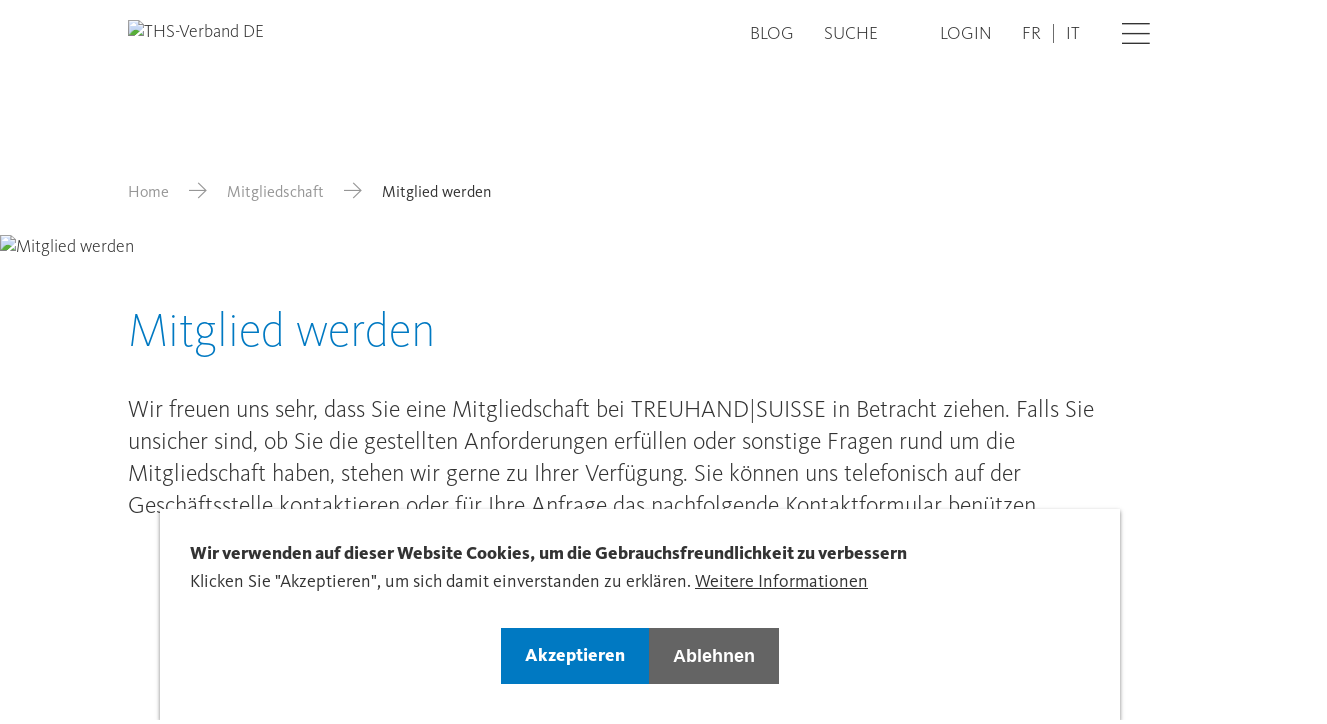

--- FILE ---
content_type: text/html; charset=UTF-8
request_url: http://www.treuhandswiss.ch/mitgliedschaft/einzelmitglied
body_size: 13013
content:

<!DOCTYPE html>
<html lang="de" dir="ltr" prefix="og: https://ogp.me/ns#">
    <head>
        <meta charset="utf-8" />
<meta name="description" content="Wir freuen uns sehr, dass Sie eine Mitgliedschaft bei TREUHAND|SUISSE in Betracht ziehen." />
<link rel="canonical" href="http://www.treuhandswiss.ch/mitgliedschaft/einzelmitglied" />
<meta property="og:site_name" content="Mitglied werden | Verband Treuhand Suisse - Treuhand Suisse" />
<meta property="og:url" content="http://www.treuhandswiss.ch/mitgliedschaft/einzelmitglied" />
<meta property="og:title" content="Mitglied werden" />
<meta property="og:description" content="Wir freuen uns sehr, dass Sie eine Mitgliedschaft bei TREUHAND|SUISSE in Betracht ziehen." />
<meta property="og:image:url" content="https://treuhandsuisse.rokka.io/teaser_m/4b0306cae595478d1728bf8d48082afea4f45168/8.jpg?h=001e9277&amp;itok=9m9WBJ_b" />
<meta name="Generator" content="Drupal 11 (https://www.drupal.org)" />
<meta name="MobileOptimized" content="width" />
<meta name="HandheldFriendly" content="true" />
<meta name="viewport" content="width=device-width, initial-scale=1.0" />
<style>div#sliding-popup, div#sliding-popup .eu-cookie-withdraw-banner, .eu-cookie-withdraw-tab {background: #0779bf} div#sliding-popup.eu-cookie-withdraw-wrapper { background: transparent; } #sliding-popup h1, #sliding-popup h2, #sliding-popup h3, #sliding-popup p, #sliding-popup label, #sliding-popup div, .eu-cookie-compliance-more-button, .eu-cookie-compliance-secondary-button, .eu-cookie-withdraw-tab { color: #ffffff;} .eu-cookie-withdraw-tab { border-color: #ffffff;}</style>
<link rel="icon" href="/themes/custom/tailwinded/favicon.ico" type="image/vnd.microsoft.icon" />
<link rel="alternate" hreflang="de" href="http://www.treuhandswiss.ch/mitgliedschaft/einzelmitglied" />
<link rel="alternate" hreflang="fr" href="http://www.treuhandswiss.ch/fr/adhesion/devenir-membre" />
<link rel="alternate" hreflang="it" href="http://www.treuhandswiss.ch/it/iscrizione/diventare-membro" />

        <link rel="stylesheet" media="all" href="/sites/default/files/css/css_LARABaoDIiGSwyuMnULwtXFuO99flMm643rvts1Szz0.css?delta=0&amp;language=de&amp;theme=tailwinded&amp;include=[base64]" />
<link rel="stylesheet" media="all" href="/sites/default/files/css/css_WgEdsGvw_zwAGdPFRQUsVdtsmohz8o4hlViolkvteBE.css?delta=1&amp;language=de&amp;theme=tailwinded&amp;include=[base64]" />

        <title>Mitglied werden | Verband Treuhand Suisse - Treuhand Suisse</title>
        <meta content="width=device-width, initial-scale=1.0" name="viewport"/>
        <script type="application/json" data-drupal-selector="drupal-settings-json">{"path":{"baseUrl":"\/","pathPrefix":"","currentPath":"node\/11567","currentPathIsAdmin":false,"isFront":false,"currentLanguage":"de"},"pluralDelimiter":"\u0003","suppressDeprecationErrors":true,"gtag":{"tagId":"","consentMode":false,"otherIds":[],"events":[],"additionalConfigInfo":[]},"ajaxPageState":{"libraries":"[base64]","theme":"tailwinded","theme_token":null},"ajaxTrustedUrl":{"form_action_p_pvdeGsVG5zNF_XLGPTvYSKCf43t8qZYSwcfZl2uzM":true,"\/mitgliedschaft\/einzelmitglied?ajax_form=1":true},"gtm":{"tagId":null,"settings":{"data_layer":"dataLayer","include_classes":false,"allowlist_classes":"google\nnonGooglePixels\nnonGoogleScripts\nnonGoogleIframes","blocklist_classes":"customScripts\ncustomPixels","include_environment":false,"environment_id":"","environment_token":""},"tagIds":["GTM-M5QNNC3"]},"eu_cookie_compliance":{"cookie_policy_version":"1.0.0","popup_enabled":true,"popup_agreed_enabled":false,"popup_hide_agreed":false,"popup_clicking_confirmation":false,"popup_scrolling_confirmation":false,"popup_html_info":"\u003Cdiv role=\u0022alertdialog\u0022 aria-labelledby=\u0022popup-text\u0022  class=\u0022eu-cookie-compliance-banner eu-cookie-compliance-banner-info eu-cookie-compliance-banner--opt-in\u0022\u003E\n  \u003Cdiv class=\u0022popup-content info eu-cookie-compliance-content\u0022\u003E\n    \n      \u003Cdiv id=\u0022popup-text\u0022 class=\u0022eu-cookie-compliance-message\u0022\u003E\n        \u003Ch2\u003EWir verwenden auf dieser Website Cookies, um die Gebrauchsfreundlichkeit zu verbessern\u003C\/h2\u003E\u003Cp\u003EKlicken Sie \u0022Akzeptieren\u0022, um sich damit einverstanden zu erkl\u00e4ren.\u003C\/p\u003E\n                  \u003Cbutton type=\u0022button\u0022 class=\u0022find-more-button eu-cookie-compliance-more-button\u0022\u003EWeitere Informationen\u003C\/button\u003E\n              \u003C\/div\u003E\n\n      \n      \u003Cdiv id=\u0022popup-buttons\u0022 class=\u0022eu-cookie-compliance-buttons\u0022\u003E\n        \u003Cbutton type=\u0022button\u0022 class=\u0022agree-button eu-cookie-compliance-secondary-button btn btn--primary\u0022\u003EAkzeptieren\u003C\/button\u003E\n                  \u003Cbutton type=\u0022button\u0022 class=\u0022decline-button eu-cookie-compliance-default-button btn btn--secondary\u0022\u003EAblehnen\u003C\/button\u003E\n              \u003C\/div\u003E\n    \n  \u003C\/div\u003E\n\u003C\/div\u003E","use_mobile_message":false,"mobile_popup_html_info":"\u003Cdiv role=\u0022alertdialog\u0022 aria-labelledby=\u0022popup-text\u0022  class=\u0022eu-cookie-compliance-banner eu-cookie-compliance-banner-info eu-cookie-compliance-banner--opt-in\u0022\u003E\n  \u003Cdiv class=\u0022popup-content info eu-cookie-compliance-content\u0022\u003E\n    \n      \u003Cdiv id=\u0022popup-text\u0022 class=\u0022eu-cookie-compliance-message\u0022\u003E\n        \n                  \u003Cbutton type=\u0022button\u0022 class=\u0022find-more-button eu-cookie-compliance-more-button\u0022\u003EWeitere Informationen\u003C\/button\u003E\n              \u003C\/div\u003E\n\n      \n      \u003Cdiv id=\u0022popup-buttons\u0022 class=\u0022eu-cookie-compliance-buttons\u0022\u003E\n        \u003Cbutton type=\u0022button\u0022 class=\u0022agree-button eu-cookie-compliance-secondary-button btn btn--primary\u0022\u003EAkzeptieren\u003C\/button\u003E\n                  \u003Cbutton type=\u0022button\u0022 class=\u0022decline-button eu-cookie-compliance-default-button btn btn--secondary\u0022\u003EAblehnen\u003C\/button\u003E\n              \u003C\/div\u003E\n    \n  \u003C\/div\u003E\n\u003C\/div\u003E","mobile_breakpoint":768,"popup_html_agreed":false,"popup_use_bare_css":false,"popup_height":"auto","popup_width":"100%","popup_delay":1000,"popup_link":"\/datenschutzerklaerung","popup_link_new_window":true,"popup_position":false,"fixed_top_position":true,"popup_language":"de","store_consent":false,"better_support_for_screen_readers":false,"cookie_name":"","reload_page":false,"domain":"","domain_all_sites":false,"popup_eu_only":false,"popup_eu_only_js":false,"cookie_lifetime":100,"cookie_session":0,"set_cookie_session_zero_on_disagree":0,"disagree_do_not_show_popup":false,"method":"opt_in","automatic_cookies_removal":true,"allowed_cookies":"","withdraw_markup":"\u003Cbutton type=\u0022button\u0022 class=\u0022eu-cookie-withdraw-tab\u0022\u003EDatenschutzeinstellungen\u003C\/button\u003E\n\u003Cdiv aria-labelledby=\u0022popup-text\u0022 class=\u0022eu-cookie-withdraw-banner\u0022\u003E\n  \u003Cdiv class=\u0022popup-content info eu-cookie-compliance-content\u0022\u003E\n    \u003Cdiv id=\u0022popup-text\u0022 class=\u0022eu-cookie-compliance-message\u0022 role=\u0022document\u0022\u003E\n      \u003Ch2\u003EWir verwenden Cookies auf dieser Website, um das Besuchererlebnis zu verbessern\u003C\/h2\u003E\u003Cp\u003ESie haben uns Ihre Zustimmung gegeben, Cookies zu setzen.\u003C\/p\u003E\n    \u003C\/div\u003E\n    \u003Cdiv id=\u0022popup-buttons\u0022 class=\u0022eu-cookie-compliance-buttons\u0022\u003E\n      \u003Cbutton type=\u0022button\u0022 class=\u0022eu-cookie-withdraw-button \u0022\u003EZustimmung zur\u00fcckziehen\u003C\/button\u003E\n    \u003C\/div\u003E\n  \u003C\/div\u003E\n\u003C\/div\u003E","withdraw_enabled":false,"reload_options":0,"reload_routes_list":"","withdraw_button_on_info_popup":false,"cookie_categories":[],"cookie_categories_details":[],"enable_save_preferences_button":true,"cookie_value_disagreed":"0","cookie_value_agreed_show_thank_you":"1","cookie_value_agreed":"2","containing_element":"body","settings_tab_enabled":false,"olivero_primary_button_classes":"","olivero_secondary_button_classes":"","close_button_action":"close_banner","open_by_default":true,"modules_allow_popup":true,"hide_the_banner":false,"geoip_match":true,"unverified_scripts":["\/"]},"ajax":{"edit-actions-preview-next":{"callback":"::submitAjaxForm","event":"click","effect":"fade","speed":500,"progress":{"type":"throbber","message":""},"disable-refocus":true,"url":"\/mitgliedschaft\/einzelmitglied?ajax_form=1","httpMethod":"POST","dialogType":"ajax","submit":{"_triggering_element_name":"op","_triggering_element_value":"Vorschau"}}},"user":{"uid":0,"permissionsHash":"a9784d7d065f24ecd9d7c264ca50b6aad99ef59aa62ddfeb892a200f8a183d03"}}</script>
<script src="/sites/default/files/js/js_qvvpzh8rjPa7CwcVbNhtD4MfLb90RHTR9DMUs3cL8rg.js?scope=header&amp;delta=0&amp;language=de&amp;theme=tailwinded&amp;include=[base64]"></script>
<script src="/modules/contrib/google_tag/js/gtag.js?t6yc7z"></script>
<script src="/modules/contrib/google_tag/js/gtm.js?t6yc7z"></script>


                    <link rel="icon" href="/themes/custom/tailwinded/favicon.ico" sizes="any">
            <link rel="apple-touch-icon" href="/themes/custom/tailwinded/apple-touch-icon.png">
            <link rel="manifest" href="/themes/custom/tailwinded/manifest.webmanifest">
            </head>
    <body class="theme-blue path-node page-node-type-page">
        <ul class="sr-only skip-link">
            <li>
                <a class="skip-link__link" href="#main-content">Skip to main content</a>
            </li>
        </ul>
        <noscript><iframe src="https://www.googletagmanager.com/ns.html?id=GTM-M5QNNC3"
                  height="0" width="0" style="display:none;visibility:hidden"></iframe></noscript>

          
<header id="header" role="banner" class="header flex items-center fixed top-0 left-0 w-full h-auto py-5 2xl:py-8 bg-white z-40">
    <div class="wrapper container-fluid container">
        <div class="row">
            <div class="header__branding col-xs-6 col-t-md-4">
                                <div class="views-element-container block block-views block-views-blocksite-logo-block-1" id="block-tailwinded-views-block-site-logo-block-1">
  
    
      <div><div class="view view-site-logo view-id-site_logo view-display-id-block_1 js-view-dom-id-2d170ff02624383b6afb7ada66a55bc28575107a5dc968473147bffbc7d5e7fd">
  
    
      
      <div class="view-content">
          <div class="views-row"><div class="views-field views-field-field-domain-logo"><div class="field-content"><a href="/">  <img loading="lazy" src="https://treuhandsuisse.rokka.io/dynamic/noop/0b9188d60f355ce154b9ca546adfc0c251daf250/treu-suisse-logo-verband-de.svg" width="1000" height="302" alt="THS-Verband DE" />

</a></div></div></div>

    </div>
  
          </div>
</div>

  </div>


                </div>
            <div class="col-xs-6 col-t-md-8 flex justify-end">
                <div class="header__nav flex justify-end items-center">
                                    <nav role="navigation" aria-labelledby="block-tailwinded-treuhandsuissechmetanavigation-menu" id="block-tailwinded-treuhandsuissechmetanavigation" class="block block-menu navigation menu--meta">
            
  <h2 class="visually-hidden" id="block-tailwinded-treuhandsuissechmetanavigation-menu">treuhandsuisse.ch - Meta navigation</h2>
  

        
              <ul class="menu menu--meta list-none pl-0 flex">
                    <li class="menu__item lg:mr-s-07">
        <a href="/blog" data-drupal-link-system-path="node/6112">Blog</a>
              </li>
                <li class="menu__item lg:mr-s-07">
        <a href="/search" data-drupal-link-system-path="search">Suche</a>
              </li>
        </ul>
  


  </nav>
<nav role="navigation" aria-labelledby="block-tailwinded-account-menu-menu" id="block-tailwinded-account-menu" class="block block-menu navigation menu--account">
            
  <h2 class="visually-hidden" id="block-tailwinded-account-menu-menu">User account menu</h2>
  

        
              <ul class="menu menu--account list-none pl-0 flex">
                    <li class="djooze_member_link menu__item md:mr-s-07">
        <a href="/membernet" data-drupal-link-system-path="node/12202">Login</a>
              </li>
        </ul>
  


  </nav>
<div class="language-switcher-language-url block block-language block-language-blocklanguage-interface" id="block-tailwinded-languageswitcher" role="navigation">
  
    
      <ul class="links flex list-none pl-0"><li hreflang="de" data-drupal-link-system-path="node/11567" class="md:mr-s-03 is-active" aria-current="page"><a href="/mitgliedschaft/einzelmitglied" class="language-link is-active" hreflang="de" data-drupal-link-system-path="node/11567" aria-current="page">DE</a></li><li hreflang="fr" data-drupal-link-system-path="node/11567" class="md:mr-s-03"><a href="/fr/adhesion/devenir-membre" class="language-link" hreflang="fr" data-drupal-link-system-path="node/11567">FR</a></li><li hreflang="it" data-drupal-link-system-path="node/11567" class="md:mr-s-03"><a href="/it/iscrizione/diventare-membro" class="language-link" hreflang="it" data-drupal-link-system-path="node/11567">IT</a></li></ul>
  </div>


                                            </div>
                <button aria-hidden="false" class="login-burger ml-s-07 2xl:ml-s-09" data-offcanvas-trigger='{"asideSelector":"#offcanvas","openClass":"offcanvas--open"}'>
                    <span class="visually-hidden">Open</span>
                    <i class="icon icon-hamburger"></i>
                    <i class="icon icon-close hidden"></i>
                </button>
            </div>
        </div>
    </div>
</header>

<aside aria-hidden="false" class="offcanvas fixed left-0 top-0 w-full h-full overflow-scroll z-30" id="offcanvas">
    <div class="wrapper container-fluid">
                        <nav role="navigation" aria-labelledby="block-tailwinded-treuhandsuissechmainnavigation-menu" id="block-tailwinded-treuhandsuissechmainnavigation" class="block block-menu navigation menu--main">
            
  <h2 class="visually-hidden" id="block-tailwinded-treuhandsuissechmainnavigation-menu">treuhandsuisse.ch - Main navigation</h2>
  

        

              <ul class="menu menu--main list-none pl-0">
                    <li class="menu__item menu__item--expanded">
        <a href="/zentralverband" data-drupal-link-system-path="node/6106">Zentralverband</a>
                                <ul class="menu">
                    <li class="menu__item">
        <a href="/zentralverband/mitgliederversammlungen" data-drupal-link-system-path="node/64300">Mitgliederversammlungen</a>
              </li>
                <li class="menu__item">
        <a href="/zentralverband/sektionen" data-drupal-link-system-path="node/6107">Sektionen</a>
              </li>
                <li class="menu__item">
        <a href="/zentralverband/organisation" data-drupal-link-system-path="node/8173">Organisation</a>
              </li>
                <li class="menu__item">
        <a href="/zentralverband/institute" data-drupal-link-system-path="node/8172">Institute</a>
              </li>
                <li class="menu__item">
        <a href="/zentralverband/sro" data-drupal-link-system-path="node/8169">SRO</a>
              </li>
                <li class="menu__item">
        <a href="/zentralverband/politik" data-drupal-link-system-path="node/8168">Politik</a>
              </li>
                <li class="menu__item">
        <a href="/zentralverband/partner" data-drupal-link-system-path="node/8171">Partner</a>
              </li>
        </ul>
  
              </li>
                <li class="menu__item menu__item--expanded">
        <a href="/aus-weiterbildung" data-drupal-link-system-path="node/34332">Aus- &amp; Weiterbildung</a>
                                <ul class="menu">
                    <li class="menu__item">
        <a href="/aus-weiterbildung/weiterbildungsangebot" data-drupal-link-system-path="node/7879">Weiterbildungsangebot</a>
              </li>
                <li class="menu__item">
        <a href="/aus-weiterbildung/ausbildungsangebot-der-sts" data-drupal-link-system-path="node/12207">Ausbildungsangebot der STS</a>
              </li>
                <li class="menu__item">
        <a href="/aus-weiterbildung/ausbildungsangebot-der-kalaidos-fh" data-drupal-link-system-path="node/39040">Ausbildungsangebot der Kalaidos FH</a>
              </li>
                <li class="menu__item">
        <a href="/aus-weiterbildung/organisation-kaufmaennische-grundbildung-treuhandimmobilien" data-drupal-link-system-path="node/8174">OKGT / Lehrlingsausbildung</a>
              </li>
                <li class="menu__item">
        <a href="/aus-weiterbildung/unsere-schulen" data-drupal-link-system-path="node/34978">Unsere Schulen</a>
              </li>
                <li class="menu__item">
        <a href="/aus-weiterbildung/ratgeber-rechnungswesen" data-drupal-link-system-path="node/64654">Ratgeber «Rechnungswesen»</a>
              </li>
        </ul>
  
              </li>
                <li class="menu__item menu__item--expanded menu__item--active-trail">
        <a href="/mitgliedschaft" data-drupal-link-system-path="node/6109">Mitgliedschaft</a>
                                <ul class="menu">
                    <li class="menu__item">
        <a href="/mitgliedschaft/mitglied-treuhandpartner-finden-4" data-drupal-link-system-path="node/11146">Mitglied / Treuhandpartner finden</a>
              </li>
                <li class="menu__item">
        <a href="/mitgliedschaft/vorteile-der-mitgliedschaft-2" data-drupal-link-system-path="node/11578">Vorteile der Mitgliedschaft</a>
              </li>
                <li class="menu__item menu__item--active-trail">
        <a href="/mitgliedschaft/einzelmitglied" data-drupal-link-system-path="node/11567" class="is-active" aria-current="page">Mitglied werden</a>
              </li>
                <li class="menu__item">
        <a href="/mitgliedschaft/lohngleichheitsanalysen-akkreditierte-personen" data-drupal-link-system-path="node/35734">Lohngleichheitsanalysen: Akkreditierte Personen</a>
              </li>
        </ul>
  
              </li>
                <li class="menu__item menu__item--expanded">
        <a href="/publikationen" data-drupal-link-system-path="node/6110">Publikationen</a>
                                <ul class="menu">
                    <li class="menu__item">
        <a href="/publikationen/newsflash" data-drupal-link-system-path="node/11154">NEWS|FLASH</a>
              </li>
                <li class="menu__item">
        <a href="/publikationen/politflash" data-drupal-link-system-path="node/11155">POLIT|FLASH</a>
              </li>
                <li class="menu__item">
        <a href="/publikationen/update-0" data-drupal-link-system-path="node/11156">UP|DATE</a>
              </li>
                <li class="menu__item">
        <a href="/publikationen/infoblatt" data-drupal-link-system-path="node/36335">INFO|BLATT</a>
              </li>
                <li class="menu__item">
        <a href="/publikationen/trex-der-treuhandexperte-0" data-drupal-link-system-path="node/35074">TREX - Der Treuhandexperte</a>
              </li>
                <li class="menu__item">
        <a href="/publikationen/vernehmlassungen" data-drupal-link-system-path="node/35423">Vernehmlassungen</a>
              </li>
                <li class="menu__item">
        <a href="/publikationen/studien" data-drupal-link-system-path="node/62779">Studien</a>
              </li>
                <li class="menu__item">
        <a href="/publikationen/jahresberichte" data-drupal-link-system-path="node/11157">Jahresberichte</a>
              </li>
                <li class="menu__item">
        <a href="/publikationen/pressespiegel" data-drupal-link-system-path="node/11158">Pressespiegel</a>
              </li>
                <li class="menu__item">
        <a href="/publikationen/aktuelle-infos-zum-coronavirus" data-drupal-link-system-path="node/34979">Aktuelle Infos zum Coronavirus</a>
              </li>
                <li class="menu__item">
        <a href="/publikationen/shop" data-drupal-link-system-path="node/37891">Shop</a>
              </li>
        </ul>
  
              </li>
                <li class="menu__item menu__item--expanded">
        <a href="/hilfe-und-services" data-drupal-link-system-path="node/12163">Hilfe &amp; Services</a>
                                <ul class="menu">
                    <li class="menu__item">
        <a href="/hilfe-services/videoanleitung-interner-bereich" data-drupal-link-system-path="node/65104">Videoanleitung «interner Bereich»</a>
              </li>
                <li class="menu__item menu__item--collapsed">
        <a href="/hilfe-services/cybersecurity" data-drupal-link-system-path="node/38076">Cybersecurity</a>
              </li>
                <li class="menu__item">
        <a href="/steuerrechner" data-drupal-link-system-path="node/49752">Steuerrechner</a>
              </li>
                <li class="menu__item">
        <a href="/hilfe-services/medien" data-drupal-link-system-path="node/30647">Medien</a>
              </li>
                <li class="menu__item">
        <a href="/hilfe-services/so-finden-sie-uns" data-drupal-link-system-path="node/34501">So finden Sie uns</a>
              </li>
                <li class="menu__item">
        <a href="/hilfe-services/statuten-und-reglemente" data-drupal-link-system-path="node/34980">Statuten und Reglemente</a>
              </li>
                <li class="menu__item">
        <a href="/hilfe-services/jobs" data-drupal-link-system-path="node/37273">Jobs</a>
              </li>
                <li class="menu__item">
        <a href="/hilfe-services/anmeldung-newsletter" data-drupal-link-system-path="node/24784">Anmeldung Newsletter</a>
              </li>
                <li class="menu__item">
        <a href="/hilfe-services/blogartikel-abonnieren" data-drupal-link-system-path="node/35543">BLOG abonnieren</a>
              </li>
                <li class="menu__item">
        <a href="/hilfe-services/news-archiv" data-drupal-link-system-path="node/36807">News (Archiv)</a>
              </li>
        </ul>
  
              </li>
                <li class="menu__item menu__item--expanded">
        <a href="/ts-young" data-drupal-link-system-path="node/53085">T|S Young</a>
                                <ul class="menu">
                    <li class="menu__item">
        <a href="/ts-young/vision" data-drupal-link-system-path="node/53088">Vision</a>
              </li>
                <li class="menu__item">
        <a href="/ts-young/events" data-drupal-link-system-path="node/53087">Events</a>
              </li>
                <li class="menu__item">
        <a href="/ts-young/team" data-drupal-link-system-path="node/53092">Team</a>
              </li>
                <li class="menu__item">
        <a href="/ts-young/sponsoring" data-drupal-link-system-path="node/53093">Sponsoring</a>
              </li>
                <li class="menu__item">
        <a href="/ts-young/treuhaenderin-werden" data-drupal-link-system-path="node/53091">Treuhänder:in werden</a>
              </li>
                <li class="menu__item">
        <a href="/ts-young/weiterbildung" data-drupal-link-system-path="node/53086">Weiterbildung</a>
              </li>
                <li class="menu__item">
        <a href="/ts-young/ts-young-sektionen" data-drupal-link-system-path="node/53090">T|S Young Sektionen</a>
              </li>
        </ul>
  
              </li>
        </ul>
  


  </nav>


                            <nav role="navigation" aria-labelledby="block-tailwinded-custommobilemenu-menu" id="block-tailwinded-custommobilemenu" class="block block-menu navigation menu--custom-mobile-menu">
            
  <h2 class="visually-hidden" id="block-tailwinded-custommobilemenu-menu">Custom Mobile Menu</h2>
  

        

              <ul class="menu menu--custom-mobile-menu list-none pl-0">
                    <li class="menu__item">
        <a href="/blog" data-drupal-link-system-path="node/6112">Blog</a>
              </li>
        </ul>
  


  </nav>
<nav role="navigation" aria-labelledby="block-tailwinded-useraccountmenumobile-menu" id="block-tailwinded-useraccountmenumobile" class="block block-menu navigation menu--account">
            
  <h2 class="visually-hidden" id="block-tailwinded-useraccountmenumobile-menu">User account menu Mobile</h2>
  

        
              <ul class="menu menu--account list-none pl-0 flex">
                    <li class="djooze_member_link menu__item md:mr-s-07">
        <a href="/membernet" data-drupal-link-system-path="node/12202">Login</a>
              </li>
        </ul>
  


  </nav>


        </div>
</aside>


<main role="main" class="w-full mx-auto lg:pt-30 3xl:pt-37 pb-l-03">
    <div class="wrapper container-fluid">
                        <div data-drupal-messages-fallback class="hidden"></div>


                            <div id="block-tailwinded-breadcrumbs" class="block block-system block-system-breadcrumb-block">
  
    
        <nav class="breadcrumb mb-s-05 md:mb-s-07 3xl:mb-s-10 mt-l-03 lg:mt-l-05" role="navigation" aria-labelledby="system-breadcrumb">
    <h2 id="system-breadcrumb" class="visually-hidden">Breadcrumb</h2>
    <ol class="flex flex-wrap items-center">
          <li class="flex items-baseline shrink-0">
                  <a href="/" class="text-grey-dark">Home</a><i class="icon icon-arrow-right mx-s-03 md:mx-s-05 text-grey-dark"></i>
              </li>
          <li class="flex items-baseline shrink-0">
                  <a href="/mitgliedschaft" class="text-grey-dark">Mitgliedschaft</a><i class="icon icon-arrow-right mx-s-03 md:mx-s-05 text-grey-dark"></i>
              </li>
          <li class="flex items-baseline ">
                  Mitglied werden
              </li>
        </ol>
  </nav>

  </div>


                  
<div class="view-hero">
  <div class="view-content">
    <div class="views-row">

      <article class="node node--type-page node--view-mode-header relative">

        <div class="absolute bottom-20 right-4 lg:bottom-0 lg:right-0 xl:right-8 xl:-bottom-24 sticky-cta lg:transform lg:-translate-x-1/2 lg:translate-y-12 xl:transform-none z-30">
          
        </div>

                  <div class="node__content mb-l-03 md:mb-l-03 xl:mb-l-04 2xl:mb-l-06 relative">

                          
                              
            <div class="field field--name-field-shared-ref-hero-small field--type-entity-reference field--label-hidden field__item"><div class="media media--type-image media--view-mode-hero-small">
  
      
            <div class="field field--name-field-media-image field--type-image field--label-hidden field__item">
            <picture>
                  <source srcset="https://treuhandsuisse.rokka.io/hero_small_xl/4b0306cae595478d1728bf8d48082afea4f45168/8.jpg?h=001e9277&amp;itok=dmXz65gu 1x" media="all and (min-width: 1920px)" type="image/jpeg" width="1920" height="550"/>
              <source srcset="https://treuhandsuisse.rokka.io/hero_small_xl/4b0306cae595478d1728bf8d48082afea4f45168/8.jpg?h=001e9277&amp;itok=dmXz65gu 1x" media="all and (min-width: 1440px) and (max-width: 1919px)" type="image/jpeg" width="1920" height="550"/>
              <source srcset="https://treuhandsuisse.rokka.io/hero_small_l/4b0306cae595478d1728bf8d48082afea4f45168/8.jpg?h=001e9277&amp;itok=Ucb2Z_cr 1x" media="all and (min-width: 768px) and (max-width: 1439px)" type="image/jpeg" width="1440" height="410"/>
              <source srcset="https://treuhandsuisse.rokka.io/hero_small_m/4b0306cae595478d1728bf8d48082afea4f45168/8.jpg?h=001e9277&amp;itok=fZsQgb4r 1x" media="all and (min-width: 600px) and (max-width: 767px)" type="image/jpeg" width="768" height="220"/>
              <source srcset="https://treuhandsuisse.rokka.io/hero_small_s/4b0306cae595478d1728bf8d48082afea4f45168/8.jpg?h=001e9277&amp;itok=yy33zBpK 1x" media="all and (min-width: 400px) and (max-width: 599px)" type="image/jpeg" width="600" height="300"/>
              <source srcset="https://treuhandsuisse.rokka.io/hero_small_xs/4b0306cae595478d1728bf8d48082afea4f45168/8.jpg?h=001e9277&amp;itok=cnXcpbt1 1x" media="all and (max-width: 399px)" type="image/jpeg" width="400" height="200"/>
                  <img loading="eager" width="1440" height="410" src="https://treuhandsuisse.rokka.io/hero_small_l/4b0306cae595478d1728bf8d48082afea4f45168/8.jpg?h=001e9277&amp;itok=Ucb2Z_cr" alt="Mitglied werden" />

  </picture>


        <div class="image__triangle">
          <svg viewBox="0 0 100 100" fill="#fff" xmlns="http://www.w3.org/2000/svg"><polygon points="0 0, 100 100, 0 100" class="triangle"/></svg>
        </div>
      </div>
      
  

</div>
</div>
      
                          
          </div>
              </article>
    </div>
  </div>
</div>

                          


<div id="block-tailwinded-page-title" class="block block-core block-page-title-block">
  
  <h1>
<span>Mitglied werden</span>
</h1>


    
</div>


                        
        <a id="main-content" tabindex="-1"></a>
    
    
                <div id="block-tailwinded-content" class="block block-system block-system-main-block">
  
    
      
  <article class="node node--type-page node--view-mode-full pb-l-04 lg:pb-l-06 relative">
    
            <div class="clearfix text-formatted mb-s-05 md:mb-s-06 field field--name-body field--type-text-with-summary field--label-hidden field__item"><p class="text-lead">Wir freuen uns sehr, dass Sie eine Mitgliedschaft bei TREUHAND|SUISSE in Betracht ziehen. Falls Sie unsicher sind, ob Sie die gestellten Anforderungen erfüllen oder sonstige Fragen rund um die Mitgliedschaft haben, stehen wir gerne zu Ihrer Verfügung. Sie können uns telefonisch auf der Geschäftsstelle kontaktieren oder für Ihre Anfrage das nachfolgende Kontaktformular benützen.</p>
</div>
      
      <div class="field field--name-field-shared-paragraphs field--type-entity-reference-revisions field--label-hidden field__items">
              




<div id="section-431" class="paragraph paragraph--type--pg-text paragraph--view-mode--default mb-l-03 md:mb-l-04 xl:mb-l-05 2xl:mb-l-06 ">

  
    <div class="row center-xs">
        <div class="col-xs-12 col-t-md-8 text-left">
                    
            <div class="clearfix text-formatted field field--name-field-pg-text-text field--type-text-long field--label-hidden field__item"><p>Sie können grundsätzlich wählen in welcher der zwölf Sektion von TREUHAND|SUISSE Sie Mitglied werden möchten. Am besten Sie kontaktieren die Sektion in Ihrer Nähe.</p>
</div>
        
                    
        </div>
    </div>
</div>






              <div  id="section-87" class="paragraph paragraph--type--pg-webform paragraph--view-mode--default mb-l-03 md:mb-l-04 xl:mb-l-05 2xl:mb-l-06  ">
    <div class="row center-xs">
        <div class="col-xs-12 col-t-md-8 text-left">
            
  
  
            <div class="field field--name-field-pg-webform-ref-webform field--type-webform field--label-hidden field__item"><span id="webform-submission-member-application-paragraph-87-form-ajax-content"></span><div id="webform-submission-member-application-paragraph-87-form-ajax" class="webform-ajax-form-wrapper" data-effect="fade" data-progress-type="throbber"><form class="webform-submission-form webform-submission-add-form webform-submission-member-application-form webform-submission-member-application-add-form webform-submission-member-application-paragraph-87-form webform-submission-member-application-paragraph-87-add-form js-webform-disable-autosubmit js-webform-details-toggle webform-details-toggle" data-drupal-selector="webform-submission-member-application-paragraph-87-add-form" action="/mitgliedschaft/einzelmitglied" method="post" id="webform-submission-member-application-paragraph-87-add-form" accept-charset="UTF-8">
  
  <div data-webform-states-no-clear class="js-webform-states-hidden js-form-item form-item js-form-type-select form-type-select js-form-item-domain form-item-domain !mb-s-06">
      <label for="edit-domain">Domain</label>
        
<select data-drupal-selector="edit-domain" id="edit-domain" name="domain" class="form-select" data-drupal-states="{&quot;visible&quot;:{&quot;.webform-submission-member-application-paragraph-87-add-form :input[name=\u0022domain\u0022]&quot;:{&quot;value&quot;:&quot;---&quot;}}}"><option value="---">- None -</option><option value="treuhandsuisse_bs">Sektion Basel-Nordwestschweiz</option><option value="treuhandsuisse_be">Sektion Bern</option><option value="fiduciairesuisse_fr">Section Fribourg</option><option value="fiduciairesuisse_ge">Section Genève</option><option value="treuhandsuisse_gr">Sektion Graubünden</option><option value="fiduciairesuisse_bejune">Section Neuchâtel, Jura et Berne romand (BEJUNE)</option><option value="treuhandsuisse_os">Sektion Ostschweiz</option><option value="fiduciarisuisse_ti">Sezione Ticino</option><option value="fiduciairesuisse_vd">Section Vaudoise</option><option value="treuhandsuisse_vs">Section Valais/Wallis</option><option value="treuhandsuisse_zentralschweiz">Sektion Zentralschweiz</option><option value="treuhandsuisse_zh">Sektion Zürich</option><option value="treuhandsuisse" selected="selected">Zentralverband</option><option value="sts_edu">STS</option></select>
        </div>
<div class="js-form-item form-item js-form-type-select form-type-select js-form-item-salutation form-item-salutation !mb-s-06">
      <label for="edit-salutation" class="js-form-required form-required">Anrede</label>
        
<select data-drupal-selector="edit-salutation" id="edit-salutation" name="salutation" class="form-select required" required="required"><option value="" selected="selected">- Wählen -</option><option value="m">Herr</option><option value="f">Frau</option><option value="x">keine Angabe</option></select>
        </div>
<div class="js-form-item form-item js-form-type-textfield form-type-textfield js-form-item-firstname form-item-firstname !mb-s-06">
      <label for="edit-firstname" class="js-form-required form-required">Vorname</label>
        <input data-drupal-selector="edit-firstname" type="text" id="edit-firstname" name="firstname" value="" size="60" maxlength="255" class="form-text required" required="required" />

        </div>
<div class="js-form-item form-item js-form-type-textfield form-type-textfield js-form-item-lastname form-item-lastname !mb-s-06">
      <label for="edit-lastname" class="js-form-required form-required">Nachname</label>
        <input data-drupal-selector="edit-lastname" type="text" id="edit-lastname" name="lastname" value="" size="60" maxlength="255" class="form-text required" required="required" />

        </div>
<div class="js-form-item form-item js-form-type-email form-type-email js-form-item-priv-email form-item-priv-email !mb-s-06">
      <label for="edit-priv-email" class="js-form-required form-required">E-Mail</label>
        <input data-drupal-selector="edit-priv-email" type="email" id="edit-priv-email" name="priv_email" value="" size="60" maxlength="254" class="form-email required" required="required" />

        </div>
<div class="js-form-item form-item js-form-type-tel form-type-tel js-form-item-priv-mobile form-item-priv-mobile !mb-s-06">
      <label for="edit-priv-mobile">Mobiltelefon</label>
        <input data-drupal-selector="edit-priv-mobile" type="tel" id="edit-priv-mobile" name="priv_mobile" value="" size="30" maxlength="128" class="form-tel" />

        </div>
<fieldset data-drupal-selector="edit-member-type" id="edit-member-type--wrapper" class="radios--wrapper fieldgroup form-composite webform-composite-visible-title required js-webform-type-radios webform-type-radios js-form-item form-item js-form-wrapper form-wrapper">
      <legend id="edit-member-type--wrapper-legend">
    <span class="fieldset-legend js-form-required form-required">Gewünschte Mitgliedschaftsart</span>
  </legend>
  <div class="fieldset-wrapper">
                <div id="edit-member-type" class="js-webform-radios webform-options-display-one-column"><div class="js-form-item form-item js-form-type-radio form-type-radio js-form-item-member-type form-item-member-type !mb-s-06">
        <input data-drupal-selector="edit-member-type-fm" type="radio" id="edit-member-type-fm" name="member_type" value="fm" checked="checked" class="form-radio" />

        <label for="edit-member-type-fm" class="option">Firmenmitglied</label>
      </div>
<div class="js-form-item form-item js-form-type-radio form-type-radio js-form-item-member-type form-item-member-type !mb-s-06">
        <input data-drupal-selector="edit-member-type-em" type="radio" id="edit-member-type-em" name="member_type" value="em" class="form-radio" />

        <label for="edit-member-type-em" class="option">Einzelmitglied</label>
      </div>
<div class="js-form-item form-item js-form-type-radio form-type-radio js-form-item-member-type form-item-member-type !mb-s-06">
        <input data-drupal-selector="edit-member-type-fam" type="radio" id="edit-member-type-fam" name="member_type" value="fam" class="form-radio" />

        <label for="edit-member-type-fam" class="option">Fachmitglied (nicht im Treuhandbereich tätig)</label>
      </div>
<div class="js-form-item form-item js-form-type-radio form-type-radio js-form-item-member-type form-item-member-type !mb-s-06">
        <input data-drupal-selector="edit-member-type-bm" type="radio" id="edit-member-type-bm" name="member_type" value="bm" class="form-radio" />

        <label for="edit-member-type-bm" class="option">Berufsmitglied (fehlende Treuhandausbildung)</label>
      </div>
</div>

          </div>
</fieldset>
<div data-drupal-selector="edit-container-fm" data-drupal-states="{&quot;visible&quot;:{&quot;.webform-submission-member-application-paragraph-87-add-form :input[name=\u0022member_type\u0022]&quot;:{&quot;value&quot;:&quot;fm&quot;}}}" id="edit-container-fm" class="js-form-wrapper form-wrapper"><div class="js-form-item form-item js-form-type-textfield form-type-textfield js-form-item-company form-item-company !mb-s-06">
      <label for="edit-company">Firma</label>
        <input data-drupal-selector="edit-company" type="text" id="edit-company" name="company" value="" size="60" maxlength="255" class="form-text" />

        </div>
<div data-drupal-selector="edit-flexbox-company-street" class="webform-flexbox js-webform-flexbox js-form-wrapper form-wrapper" id="edit-flexbox-company-street"><div class="webform-flex webform-flex--3"><div class="webform-flex--container"><div class="js-form-item form-item js-form-type-textfield form-type-textfield js-form-item-company-street form-item-company-street !mb-s-06">
      <label for="edit-company-street">Strasse</label>
        <input data-drupal-selector="edit-company-street" type="text" id="edit-company-street" name="company_street" value="" size="60" maxlength="255" class="form-text" />

        </div>
</div></div><div class="webform-flex webform-flex--1"><div class="webform-flex--container"><div class="js-form-item form-item js-form-type-textfield form-type-textfield js-form-item-company-street-number form-item-company-street-number !mb-s-06">
      <label for="edit-company-street-number">Nr.</label>
        <input data-drupal-selector="edit-company-street-number" type="text" id="edit-company-street-number" name="company_street_number" value="" size="60" maxlength="255" class="form-text" />

        </div>
</div></div></div>
<div class="js-form-item form-item js-form-type-textfield form-type-textfield js-form-item-company-pobox form-item-company-pobox !mb-s-06">
      <label for="edit-company-pobox">Postfach</label>
        <input data-drupal-selector="edit-company-pobox" type="text" id="edit-company-pobox" name="company_pobox" value="" size="60" maxlength="255" class="form-text" />

        </div>
<div data-drupal-selector="edit-flexbox-company-city" class="webform-flexbox js-webform-flexbox js-form-wrapper form-wrapper" id="edit-flexbox-company-city"><div class="webform-flex webform-flex--1"><div class="webform-flex--container"><div class="js-form-item form-item js-form-type-number form-type-number js-form-item-company-zip form-item-company-zip !mb-s-06">
      <label for="edit-company-zip">PLZ</label>
        <input data-drupal-selector="edit-company-zip" type="number" id="edit-company-zip" name="company_zip" value="" step="any" min="1000" max="9999" class="form-number" data-drupal-states="{&quot;required&quot;:{&quot;.webform-submission-member-application-paragraph-87-add-form :input[name=\u0022member_type\u0022]&quot;:{&quot;value&quot;:&quot;fm&quot;}}}" />

        </div>
</div></div><div class="webform-flex webform-flex--3"><div class="webform-flex--container"><div class="js-form-item form-item js-form-type-textfield form-type-textfield js-form-item-company-city form-item-company-city !mb-s-06">
      <label for="edit-company-city">Ort</label>
        <input data-drupal-selector="edit-company-city" type="text" id="edit-company-city" name="company_city" value="" size="60" maxlength="255" class="form-text" data-drupal-states="{&quot;required&quot;:{&quot;.webform-submission-member-application-paragraph-87-add-form :input[name=\u0022member_type\u0022]&quot;:{&quot;value&quot;:&quot;fm&quot;}}}" />

        </div>
</div></div></div>
<div class="js-form-item form-item js-form-type-tel form-type-tel js-form-item-company-phone form-item-company-phone !mb-s-06">
      <label for="edit-company-phone">Telefon</label>
        <input data-drupal-selector="edit-company-phone" type="tel" id="edit-company-phone" name="company_phone" value="" size="30" maxlength="128" class="form-tel" />

        </div>
<div class="js-form-item form-item js-form-type-url form-type-url js-form-item-company-website form-item-company-website !mb-s-06">
      <label for="edit-company-website">Website</label>
        <input data-drupal-selector="edit-company-website" type="url" id="edit-company-website" name="company_website" value="" size="60" maxlength="255" class="form-url" />

        </div>
<fieldset data-drupal-selector="edit-prof-lia-insurance" id="edit-prof-lia-insurance--wrapper" class="radios--wrapper fieldgroup form-composite webform-composite-visible-title js-webform-type-radios webform-type-radios js-form-item form-item js-form-wrapper form-wrapper" data-drupal-states="{&quot;required&quot;:{&quot;.webform-submission-member-application-paragraph-87-add-form :input[name=\u0022member_type\u0022]&quot;:{&quot;value&quot;:&quot;fm&quot;}}}">
      <legend id="edit-prof-lia-insurance--wrapper-legend">
    <span class="fieldset-legend">Verfügt Ihr Treuhandunternehmen über eine Berufshaftpflichtversicherung? </span>
  </legend>
  <div class="fieldset-wrapper">
                <div id="edit-prof-lia-insurance" class="js-webform-radios webform-options-display-one-column"><div class="js-form-item form-item js-form-type-radio form-type-radio js-form-item-prof-lia-insurance form-item-prof-lia-insurance !mb-s-06">
        <input data-drupal-selector="edit-prof-lia-insurance-yes" type="radio" id="edit-prof-lia-insurance-yes" name="prof_lia_insurance" value="yes" class="form-radio" />

        <label for="edit-prof-lia-insurance-yes" class="option">Ja</label>
      </div>
<div class="js-form-item form-item js-form-type-radio form-type-radio js-form-item-prof-lia-insurance form-item-prof-lia-insurance !mb-s-06">
        <input data-drupal-selector="edit-prof-lia-insurance-no" type="radio" id="edit-prof-lia-insurance-no" name="prof_lia_insurance" value="no" class="form-radio" />

        <label for="edit-prof-lia-insurance-no" class="option">Nein</label>
      </div>
</div>

          </div>
</fieldset>
</div>
<div class="js-webform-states-hidden js-form-wrapper form-wrapper" data-drupal-selector="edit-container-em" data-drupal-states="{&quot;visible&quot;:{&quot;.webform-submission-member-application-paragraph-87-add-form :input[name=\u0022member_type\u0022]&quot;:{&quot;!value&quot;:&quot;fm&quot;}}}" id="edit-container-em"><div data-drupal-selector="edit-flexbox-priv-street" class="webform-flexbox js-webform-flexbox js-form-wrapper form-wrapper" id="edit-flexbox-priv-street"><div class="webform-flex webform-flex--3"><div class="webform-flex--container"><div class="js-form-item form-item js-form-type-textfield form-type-textfield js-form-item-priv-street form-item-priv-street !mb-s-06">
      <label for="edit-priv-street">Strasse</label>
        <input data-drupal-selector="edit-priv-street" type="text" id="edit-priv-street" name="priv_street" value="" size="60" maxlength="255" class="form-text" />

        </div>
</div></div><div class="webform-flex webform-flex--1"><div class="webform-flex--container"><div class="js-form-item form-item js-form-type-textfield form-type-textfield js-form-item-priv-street-number form-item-priv-street-number !mb-s-06">
      <label for="edit-priv-street-number">Nr.</label>
        <input data-drupal-selector="edit-priv-street-number" type="text" id="edit-priv-street-number" name="priv_street_number" value="" size="60" maxlength="255" class="form-text" />

        </div>
</div></div></div>
<div data-drupal-selector="edit-flexbox-priv-city" class="webform-flexbox js-webform-flexbox js-form-wrapper form-wrapper" id="edit-flexbox-priv-city"><div class="webform-flex webform-flex--1"><div class="webform-flex--container"><div class="js-form-item form-item js-form-type-number form-type-number js-form-item-priv-zip form-item-priv-zip !mb-s-06">
      <label for="edit-priv-zip">PLZ</label>
        <input data-drupal-selector="edit-priv-zip" type="number" id="edit-priv-zip" name="priv_zip" value="" step="any" min="1000" max="9999" class="form-number" />

        </div>
</div></div><div class="webform-flex webform-flex--3"><div class="webform-flex--container"><div class="js-form-item form-item js-form-type-textfield form-type-textfield js-form-item-priv-city form-item-priv-city !mb-s-06">
      <label for="edit-priv-city">Ort</label>
        <input data-drupal-selector="edit-priv-city" type="text" id="edit-priv-city" name="priv_city" value="" size="60" maxlength="255" class="form-text" />

        </div>
</div></div></div>
</div>
<fieldset data-drupal-selector="edit-treu-edu" id="edit-treu-edu--wrapper" class="radios--wrapper fieldgroup form-composite webform-composite-visible-title required js-webform-type-radios webform-type-radios js-form-item form-item js-form-wrapper form-wrapper">
      <legend id="edit-treu-edu--wrapper-legend">
    <span class="fieldset-legend js-form-required form-required">Haben Sie eine Ausbildung im Bereich Treuhand, Buchhaltung, Betriebswirtschaft gemacht?</span>
  </legend>
  <div class="fieldset-wrapper">
                <div id="edit-treu-edu" class="js-webform-radios webform-options-display-one-column"><div class="js-form-item form-item js-form-type-radio form-type-radio js-form-item-treu-edu form-item-treu-edu !mb-s-06">
        <input data-drupal-selector="edit-treu-edu-yes" type="radio" id="edit-treu-edu-yes" name="treu_edu" value="yes" class="form-radio" />

        <label for="edit-treu-edu-yes" class="option">Ja</label>
      </div>
<div class="js-form-item form-item js-form-type-radio form-type-radio js-form-item-treu-edu form-item-treu-edu !mb-s-06">
        <input data-drupal-selector="edit-treu-edu-no" type="radio" id="edit-treu-edu-no" name="treu_edu" value="no" class="form-radio" />

        <label for="edit-treu-edu-no" class="option">Nein</label>
      </div>
<div class="js-form-item form-item js-form-type-radio form-type-radio js-form-item-treu-edu form-item-treu-edu !mb-s-06">
        <input data-drupal-selector="edit-treu-edu-ongoing" type="radio" id="edit-treu-edu-ongoing" name="treu_edu" value="ongoing" class="form-radio" />

        <label for="edit-treu-edu-ongoing" class="option">Bin dran</label>
      </div>
</div>

          </div>
</fieldset>
<fieldset data-drupal-selector="edit-trust-experience" id="edit-trust-experience--wrapper" class="radios--wrapper fieldgroup form-composite webform-composite-visible-title js-webform-type-radios webform-type-radios js-form-item form-item js-form-wrapper form-wrapper" data-drupal-states="{&quot;visible&quot;:[{&quot;.webform-submission-member-application-paragraph-87-add-form :input[name=\u0022member_type\u0022]&quot;:{&quot;value&quot;:&quot;fm&quot;}},&quot;or&quot;,{&quot;.webform-submission-member-application-paragraph-87-add-form :input[name=\u0022member_type\u0022]&quot;:{&quot;value&quot;:&quot;em&quot;}}],&quot;required&quot;:[{&quot;.webform-submission-member-application-paragraph-87-add-form :input[name=\u0022member_type\u0022]&quot;:{&quot;value&quot;:&quot;fm&quot;}},&quot;or&quot;,{&quot;.webform-submission-member-application-paragraph-87-add-form :input[name=\u0022member_type\u0022]&quot;:{&quot;value&quot;:&quot;em&quot;}}]}">
      <legend id="edit-trust-experience--wrapper-legend">
    <span class="fieldset-legend">Verfügen Sie über 3 Jahre Berufserfahrung als Treuhänder?</span>
  </legend>
  <div class="fieldset-wrapper">
                <div id="edit-trust-experience" class="js-webform-radios webform-options-display-one-column"><div class="js-form-item form-item js-form-type-radio form-type-radio js-form-item-trust-experience form-item-trust-experience !mb-s-06">
        <input data-drupal-selector="edit-trust-experience-yes" type="radio" id="edit-trust-experience-yes" name="trust_experience" value="yes" class="form-radio" />

        <label for="edit-trust-experience-yes" class="option">Ja</label>
      </div>
<div class="js-form-item form-item js-form-type-radio form-type-radio js-form-item-trust-experience form-item-trust-experience !mb-s-06">
        <input data-drupal-selector="edit-trust-experience-no" type="radio" id="edit-trust-experience-no" name="trust_experience" value="no" class="form-radio" />

        <label for="edit-trust-experience-no" class="option">Nein</label>
      </div>
</div>

          </div>
</fieldset>
<div id="edit-markup-contact" class="js-form-item form-item js-form-type-webform-markup form-type-webform-markup js-form-item-markup-contact form-item-markup-contact !mb-s-06 form-no-label">
        Geben Sie uns an, wie wir Sie am besten kontaktieren k&ouml;nnen. Wir werden uns zeitnah bei Ihnen melden.
        </div>
<fieldset data-drupal-selector="edit-kontaktieren-sie-mich" id="edit-kontaktieren-sie-mich--wrapper" class="radios--wrapper fieldgroup form-composite webform-composite-visible-title js-webform-type-radios webform-type-radios js-form-item form-item js-form-wrapper form-wrapper">
      <legend id="edit-kontaktieren-sie-mich--wrapper-legend">
    <span class="fieldset-legend">Kontaktieren Sie mich per</span>
  </legend>
  <div class="fieldset-wrapper">
                <div id="edit-kontaktieren-sie-mich" class="js-webform-radios webform-options-display-one-column"><div class="js-form-item form-item js-form-type-radio form-type-radio js-form-item-kontaktieren-sie-mich form-item-kontaktieren-sie-mich !mb-s-06">
        <input data-drupal-selector="edit-kontaktieren-sie-mich-phone" type="radio" id="edit-kontaktieren-sie-mich-phone" name="kontaktieren_sie_mich" value="phone" class="form-radio" />

        <label for="edit-kontaktieren-sie-mich-phone" class="option">Telefon</label>
      </div>
<div class="js-form-item form-item js-form-type-radio form-type-radio js-form-item-kontaktieren-sie-mich form-item-kontaktieren-sie-mich !mb-s-06">
        <input data-drupal-selector="edit-kontaktieren-sie-mich-mobile" type="radio" id="edit-kontaktieren-sie-mich-mobile" name="kontaktieren_sie_mich" value="mobile" class="form-radio" />

        <label for="edit-kontaktieren-sie-mich-mobile" class="option">Mobiltelefon</label>
      </div>
<div class="js-form-item form-item js-form-type-radio form-type-radio js-form-item-kontaktieren-sie-mich form-item-kontaktieren-sie-mich !mb-s-06">
        <input data-drupal-selector="edit-kontaktieren-sie-mich-mail" type="radio" id="edit-kontaktieren-sie-mich-mail" name="kontaktieren_sie_mich" value="mail" class="form-radio" />

        <label for="edit-kontaktieren-sie-mich-mail" class="option">E-Mail</label>
      </div>
</div>

          </div>
</fieldset>
<div class="js-form-item form-item js-form-type-textarea form-type-textarea js-form-item-remarks form-item-remarks !mb-s-06">
      <label for="edit-remarks">Bemerkungen</label>
        <div>
  <textarea data-drupal-selector="edit-remarks" id="edit-remarks" name="remarks" rows="5" cols="60" class="form-textarea resize-vertical"></textarea>
</div>

        </div>
<div data-drupal-selector="edit-actions" class="form-actions webform-actions js-form-wrapper form-wrapper" id="edit-actions"><input class="webform-button--preview button js-form-submit form-submit" data-drupal-selector="edit-actions-preview-next" data-disable-refocus="true" type="submit" id="edit-actions-preview-next" name="op" value="Vorschau" />

</div>
<input autocomplete="off" data-drupal-selector="form-aanssnqqbaxx-zppafnpfcpeczocqrmwajk8mwsoq-0" type="hidden" name="form_build_id" value="form-aaNSsNqQbaxx-zppafnPfCPECZOcQRmWajK8MWsOq-0" />
<input data-drupal-selector="edit-webform-submission-member-application-paragraph-87-add-form" type="hidden" name="form_id" value="webform_submission_member_application_paragraph_87_add_form" />


  
</form>
</div></div>
      

        </div>
    </div>
</div>

          </div>
  
  </article>

  <div class="z-[50] sticky-cta-scroll fixed bottom-2 md:bottom-8 right-2 md:right-8 rounded-full text-white text-center">
    
  </div>

  </div>


        </div>
</main>

<footer class="footer flex flex-col w-full text-white py-8 lg:pt-12 lg:pb-0 font-normal text-md">
    <div class="footer__top">
                        <div class="views-element-container block block-views block-views-blockfooter-infos-block-1" id="block-tailwinded-views-block-footer-infos-block-1">
  
    
      <div><div class="view view-footer-infos view-id-footer_infos view-display-id-block_1 js-view-dom-id-59fe5138cfdeb6c78aa1d27b3345d4459af6f484df2b2a5a19ec35755b6f4496">
  
    
      
      <div class="view-content">
          <div class="views-row">
<article class="node node--type-domain node--view-mode-domain-footer">
  <div class="wrapper container-fluid">
    <div class="row">
      <div class="col-xs-12 col-t-md-4">
        
  <div class="field field--name-field-domain-contact field--type-text-long field--label-above">
    <h3 class="footer-title text-md text-white">Kontakt</h3>
              <div class="field__item flex flex-wrap flex-col shrink-0 lg:flex-row"><p itemscope itemtype="http://data-vocabulary.org/Organization"><span itemprop="name">TREUHAND|SUISSE</span><br><span itemprop="brand">Schweizerischer Treuhänderverband</span><br><span itemprop="street-address" itemscope itemtype="http://data-vocabulary.org/Address">Monbijoustrasse 20</span><br><span itemprop="postal-code" itemscope itemtype="http://data-vocabulary.org/Address">3011</span><span itemprop="address" itemscope itemtype="http://data-vocabulary.org/Address"> </span><span itemprop="locality" itemscope itemtype="http://data-vocabulary.org/Address">Bern</span></p><p itemscope itemtype="http://data-vocabulary.org/Organization">Tel. <span itemprop="telephone">+41 31 380 64 30</span><br><a href="mailto:info@treuhandsuisse.ch"><span>E-Mail senden</span></a></p></div>
          </div>

      </div>
      <div class="col-xs-12 col-t-md-4 col-t-lg-2">
        
  <div class="field field--name-field-domain-office-hours field--type-text-long field--label-above">
    <h3 class="footer-title text-md text-white">Bürozeiten</h3>
              <div class="field__item"><p>Montag bis Donnerstag<br>08:00 – 12:00<br>13:30 – 16:30</p><p>Freitag<br>08:00 – 12:00<br>13:30 – 16:00</p><p>&nbsp;</p></div>
          </div>

      </div>
      <div class="col-xs-12 col-t-md-4 col-t-lg-3 t-md-offset-1 footer-links">
        
      <div class="field field--name-field-domain-footer-links field--type-entity-reference field--label-hidden field__items">
              <div class="field__item"><a href="/treuhandjob-matching" hreflang="de">TREUHAND|JOB-MATCHING</a></div>
          </div>
  
      </div>
      <div class="col-xs-12 col-t-md-4 col-t-lg-2 footer-links">
                
      <div class="field field--name-field-domain-bottom-links field--type-entity-reference field--label-hidden field__items">
              <div class="field__item"><a href="/impressum" hreflang="de">Impressum</a></div>
              <div class="field__item"><a href="/datenschutzerklaerung" hreflang="de">Datenschutzerklärung</a></div>
          </div>
  
      </div>
      <div class="col-xs-12 footer__bottom md:mt-0">
        <div class="w-full border-t border-white md:pt-s-03 md:pb-s-05 md:mt-s-05 flex items-center">
          <div class="t-md-mr-s-06">
            <div class="field field--name-field-domain-footer field--type-string field--label-hidden field__item">© TREUHAND|SUISSE. Alle Rechte vorbehalten.</div>
      </div>
          
<ul class="social-media-links--platforms platforms horizontal s-mrg-00">
      <li>
      <a class="social-media-link-icon--instagram" href="https://www.instagram.com/treuhand_suisse/"  >
        <span class='icon icon-instagram'></span>
        <span class="visually-hidden">Instagram</span>
      </a>

          </li>
      <li>
      <a class="social-media-link-icon--youtube" href="https://www.youtube.com/channel/UChND_o9FW3RcNxmFoZoWwAQ"  >
        <span class='icon icon-youtube'></span>
        <span class="visually-hidden">Youtube</span>
      </a>

          </li>
      <li>
      <a class="social-media-link-icon--linkedin" href="https://www.linkedin.com/company/treuhand-suisse/"  >
        <span class='icon icon-linkedin'></span>
        <span class="visually-hidden">LinkedIn</span>
      </a>

          </li>
  </ul>

        </div>
      </div>
    </div>

    <div class="lg:hidden">
      <div class="row center-xs">
        <div class="col-xs-12 col-t-lg-6 col-d-sm-4 text-left">
          <div class="accordion flex flex-col border-b border-t border-white">
              <div class="accordion__trigger flex justify-between items-center cursor-pointer py-s-03">
                  <h2 class="accordion__heading text-white font-semibold text-sm m-0">
                    <span>Kontakt</span>
                  </h2>
                  <i class="icon icon-chevron-down"></i>
              </div>
              <div class="accordion__content">
                  <div>
                      
  <div class="field field--name-field-domain-contact field--type-text-long field--label-above">
    <h3 class="footer-title text-md text-white">Kontakt</h3>
              <div class="field__item flex flex-wrap flex-col shrink-0 lg:flex-row"><p itemscope itemtype="http://data-vocabulary.org/Organization"><span itemprop="name">TREUHAND|SUISSE</span><br><span itemprop="brand">Schweizerischer Treuhänderverband</span><br><span itemprop="street-address" itemscope itemtype="http://data-vocabulary.org/Address">Monbijoustrasse 20</span><br><span itemprop="postal-code" itemscope itemtype="http://data-vocabulary.org/Address">3011</span><span itemprop="address" itemscope itemtype="http://data-vocabulary.org/Address"> </span><span itemprop="locality" itemscope itemtype="http://data-vocabulary.org/Address">Bern</span></p><p itemscope itemtype="http://data-vocabulary.org/Organization">Tel. <span itemprop="telephone">+41 31 380 64 30</span><br><a href="mailto:info@treuhandsuisse.ch"><span>E-Mail senden</span></a></p></div>
          </div>

                  </div>
              </div>
          </div>
        </div>
        <div class="col-xs-12 col-t-lg-4 text-left">
          <div class="accordion flex flex-col border-b border-white">
              <div class="accordion__trigger flex justify-between items-center cursor-pointer py-s-03">
                  <h2 class="accordion__heading text-white font-semibold text-sm m-0">
                    <span>Sprache</span>
                  </h2>
                  <i class="icon icon-chevron-down"></i>
              </div>
              <div class="accordion__content">
                  <div>
                    
                  </div>
              </div>
          </div>
        </div>
        <div class="col-xs-12 col-t-lg-4 text-left">
          <div class="accordion flex flex-col border-b border-white">
              <div class="accordion__trigger flex justify-between items-center cursor-pointer py-s-03">
                  <h2 class="accordion__heading text-white font-semibold text-sm m-0">
                    <span>Rechtliches</span>
                  </h2>
                  <i class="icon icon-chevron-down"></i>
              </div>
              <div class="accordion__content">
                  <div>
                      
      <div class="field field--name-field-domain-bottom-links field--type-entity-reference field--label-hidden field__items">
              <div class="field__item"><a href="/impressum" hreflang="de">Impressum</a></div>
              <div class="field__item"><a href="/datenschutzerklaerung" hreflang="de">Datenschutzerklärung</a></div>
          </div>
  
                  </div>
              </div>
          </div>
        </div>
        <div class="col-xs-12 col-t-lg-4 last mb-s-07 text-left">
          <div class="accordion flex flex-col border-b border-white">
              <div class="accordion__trigger flex justify-between items-center cursor-pointer py-s-03">
                  <h2 class="accordion__heading text-white font-semibold text-sm m-0">
                    <span>Links</span>
                  </h2>
                  <i class="icon icon-chevron-down"></i>
              </div>
              <div class="accordion__content">
                  <div>
                                        
      <div class="field field--name-field-domain-footer-links field--type-entity-reference field--label-hidden field__items">
              <div class="field__item"><a href="/treuhandjob-matching" hreflang="de">TREUHAND|JOB-MATCHING</a></div>
          </div>
  
                  </div>
              </div>
          </div>
        </div>
        <div class="col-xs-12 col-t-lg-4">
          
<ul class="social-media-links--platforms platforms horizontal s-mrg-00">
      <li>
      <a class="social-media-link-icon--instagram" href="https://www.instagram.com/treuhand_suisse/"  >
        <span class='icon icon-instagram'></span>
        <span class="visually-hidden">Instagram</span>
      </a>

          </li>
      <li>
      <a class="social-media-link-icon--youtube" href="https://www.youtube.com/channel/UChND_o9FW3RcNxmFoZoWwAQ"  >
        <span class='icon icon-youtube'></span>
        <span class="visually-hidden">Youtube</span>
      </a>

          </li>
      <li>
      <a class="social-media-link-icon--linkedin" href="https://www.linkedin.com/company/treuhand-suisse/"  >
        <span class='icon icon-linkedin'></span>
        <span class="visually-hidden">LinkedIn</span>
      </a>

          </li>
  </ul>

        </div>
      </div>
    </div>
  </div>
</article>
</div>

    </div>
  
          </div>
</div>

  </div>


        </div>
</footer>


        
        <script src="/core/assets/vendor/jquery/jquery.min.js?v=4.0.0-rc.1"></script>
<script src="/sites/default/files/js/js_MTs3x6Bk3tPSIMXkLmkLz2cmNtU3C9tMqIE9lBEv6pM.js?scope=footer&amp;delta=1&amp;language=de&amp;theme=tailwinded&amp;include=[base64]"></script>
<script src="/themes/custom/tailwinded/dist/tailwinded.accordion.js?t6yc7z" defer></script>
<script src="/themes/custom/tailwinded/dist/tailwinded.ajax.js?t6yc7z" defer></script>
<script src="/themes/custom/tailwinded/dist/tailwinded.djooze.js?t6yc7z" defer></script>
<script src="/sites/default/files/js/js_N1EbOphWz4qqtaYvlJECPoBPn9Biq21wGegvbFgOt3Q.js?scope=footer&amp;delta=5&amp;language=de&amp;theme=tailwinded&amp;include=[base64]"></script>
<script src="/themes/custom/tailwinded/dist/tailwinded.facets.js?t6yc7z" defer></script>
<script src="/themes/custom/tailwinded/dist/script.js?t6yc7z" defer></script>
<script src="/themes/custom/tailwinded/dist/tailwinded.offcanvas.js?t6yc7z" defer></script>
<script src="/themes/custom/tailwinded/dist/tailwinded.sumo-select.js?t6yc7z" defer></script>
<script src="/sites/default/files/js/js_FVyRKL8LxL0y4DTss0JCNkrGIDnzov1F6UWQunKglWA.js?scope=footer&amp;delta=10&amp;language=de&amp;theme=tailwinded&amp;include=[base64]"></script>

    </body>
</html>


--- FILE ---
content_type: text/javascript
request_url: http://www.treuhandswiss.ch/themes/custom/tailwinded/dist/tailwinded.sumo-select.js?t6yc7z
body_size: 5342
content:
/*! For license information please see tailwinded.sumo-select.js.LICENSE.txt */
(()=>{var e={1305:(e,t,l)=>{var s,a,i;!function(o){"use strict";a=[l(1669)],void 0===(i="function"==typeof(s=o)?s.apply(t,a):s)||(e.exports=i)}((e=>{e.fn.SumoSelect=function(t){const l=(e,t)=>{let l=null;"function"==typeof Event?l=new Event(t,{bubbles:!0}):(l=document.createEvent("Event"),l.initEvent(t,!0,!0)),e.dispatchEvent(l)};window.NodeList&&!NodeList.prototype.forEach&&(NodeList.prototype.forEach=Array.prototype.forEach);const s={placeholder:"Select Here",csvDispCount:3,captionFormat:"{0} Selected",captionFormatAllSelected:"{0} all selected!",floatWidth:400,forceCustomRendering:!1,nativeOnDevice:["Android","BlackBerry","iPhone","iPad","iPod","Opera Mini","IEMobile","Silk"],outputAsCSV:!1,csvSepChar:",",okCancelInMulti:!1,isClickAwayOk:!1,triggerChangeCombined:!0,selectAll:!1,selectAllPartialCheck:!0,search:!1,searchText:"Search...",searchFn:(e,t)=>e.toLowerCase().indexOf(t.toLowerCase())<0,noMatch:'No matches for "{0}"',prefix:"",locale:["OK","Cancel","Select All","Clear all"],up:!1,showTitle:!0,clearAll:!1,closeAfterClearAll:!1,max:null,renderLi:(e,t)=>e},a=this.each((function(){const a=this;if(this.sumo||!e(this).is("select"))return;const i=e.extend({},s,t,e(this).data());this.sumo={E:e(a),is_multi:e(a).attr("multiple"),select:"",caption:"",placeholder:"",optDiv:"",CaptionCont:"",ul:"",is_floating:!1,is_opened:!1,mob:!1,Pstate:[],lastUnselected:null,selectedCount:0,createElems(){const t=this,l=t.E.find("option:checked");t.E.wrap('<div class="SumoSelect" tabindex="0" role="button" aria-expanded="false">'),l.each(((e,t)=>{t.selected=!0})),t.select=t.E.parent(),t.caption=e("<span>"),t.CaptionCont=e(`<p class="CaptionCont SelectBox ${t.E.attr("class")}" ><label><i></i></label></p>`).attr("style",t.E.attr("style")).prepend(t.caption),t.select.append(t.CaptionCont),t.is_multi||(i.okCancelInMulti=!1),t.E.attr("disabled")&&t.select.addClass("disabled").removeAttr("tabindex"),i.outputAsCSV&&t.is_multi&&t.E.attr("name")&&(t.select.append(e('<input class="HEMANT123" type="hidden" />').attr("name",t.E.attr("name")).val(t.getSelStr())),t.E.removeAttr("name")),!t.isMobile()||i.forceCustomRendering?(t.E.attr("name")&&t.select.addClass(`sumo_${t.E.attr("name").replace(/\[\]/,"")}`),t.E.addClass("SumoUnder").attr("tabindex","-1"),t.optDiv=e(`<div class="optWrapper ${i.up?"up":""}">`),t.floatingList(),t.ul=e('<ul class="options">'),t.optDiv.append(t.ul),i.clearAll&&t.is_multi&&t.ClearAll(),i.selectAll&&t.is_multi&&!i.max&&t.SelAll(),i.search&&t.Search(),t.ul.append(t.prepItems(t.E.children())),t.is_multi&&t.multiSelelect(),t.select.append(t.optDiv),t._handleMax(),t.basicEvents(),t.selAllState()):t.setNativeMobile()},prepItems(t,l){const s=[],a=this;return e(t).each(((t,i)=>{const o=e(i);s.push(o.is("optgroup")?e(`<li class="group ${i.disabled?"disabled":""}"><label></label><ul></ul></li>`).find("label").text(o.attr("label")).end().find("ul").append(a.prepItems(o.children(),i.disabled)).end():a.createLi(o,l))})),s},createLi(t,l){const s=this;t.attr("value")||t.attr("value",t.val());const a=e(`<li class="opt"><label>${t.html()}</label></li>`);return a.data("opt",t),t.data("li",a),s.is_multi&&a.prepend("<span><i></i></span>"),(t[0].disabled||l)&&a.addClass("disabled"),s.onOptClick(a),t[0].selected&&(a.addClass("selected"),s.selectedCount++),t.attr("class")&&a.addClass(t.attr("class")),t.attr("title")&&a.attr("title",t.attr("title")),i.renderLi(a,t)},getSelStr(){const t=[];return this.E.find("option:checked").each((function(){t.push(e(this).val())})),t.join(i.csvSepChar)},multiSelelect(){const t=this;t.optDiv.addClass("multiple"),t.okbtn=e('<p tabindex="0" class="btnOk"></p>').click((()=>{t._okbtn(),t.hideOpts()})),[t.okbtn[0].innerText]=i.locale,t.cancelBtn=e('<p tabindex="0" class="btnCancel"></p>').click((()=>{t._cnbtn(),t.hideOpts()})),[,t.cancelBtn[0].innerText]=i.locale;const l=t.okbtn.add(t.cancelBtn);t.optDiv.append(e('<div class="MultiControls">').append(l)),l.on("keydown.sumo",(function(l){const s=e(this);switch(l.which){case 32:case 13:s.trigger("click");break;case 9:if(s.hasClass("btnOk"))return;break;case 27:return t._cnbtn(),void t.hideOpts()}l.stopPropagation(),l.preventDefault()}))},_okbtn(){const e=this;let t=0;i.triggerChangeCombined&&(e.E.find("option:checked").length!==e.Pstate.length?t=1:e.E.find("option").each(((l,s)=>{s.selected&&e.Pstate.indexOf(l)<0&&(t=1)})),t&&(e.callChange(),e.setText()))},_cnbtn(){const e=this;e.E.find("option:checked").each((function(){this.selected=!1})),e.optDiv.find("li.selected").removeClass("selected");for(let t=0;t<e.Pstate.length;t++)e.E.find("option")[e.Pstate[t]].selected=!0,e.ul.find("li.opt").eq(e.Pstate[t]).addClass("selected");e.selAllState()},_handleMax(){i.max&&(this.selectedCount>=+i.max?this.optDiv.find("li.opt").not(".hidden").each(((t,l)=>{e(l).hasClass("selected")||e(l).addClass("temporary-disabled disabled")})):this.optDiv.find("li.opt").not(".hidden").each(((t,l)=>{e(l).hasClass("temporary-disabled")&&e(l).removeClass("temporary-disabled disabled")})))},ClearAll(){const t=this;t.is_multi&&(t.selAll=e('<p class="reset-all"><span><i></i></span><label></label></p>'),[,,,t.selAll.find("label")[0].innerText]=i.locale,t.optDiv.addClass("resetAll"),t.selAll.on("click",(()=>{t.selAll.removeClass("selected"),t.toggSelAll(!1,1),i.closeAfterClearAll&&t.hideOpts()})),t.optDiv.prepend(t.selAll))},SelAll(){const t=this;t.is_multi&&(t.selAll=e('<p class="select-all"><span><i></i></span><label></label></p>'),[,,t.selAll.find("label")[0].innerText]=i.locale,t.optDiv.addClass("selall"),t.selAll.on("click",(()=>{t.selAll.toggleClass("selected"),t.toggSelAll(t.selAll.hasClass("selected"),1),t.selAllState()})),t.optDiv.prepend(t.selAll))},Search(){const l=this,s=l.CaptionCont.addClass("search"),a=e('<p class="no-match">'),o=t.searchFn&&"function"==typeof t.searchFn?t.searchFn:i.searchFn;l.ftxt=e('<input type="text" class="search-txt" value="" autocomplete="off">').on("click",(e=>{e.stopPropagation()})),l.ftxt[0].placeholder=i.searchText,s.append(l.ftxt),l.optDiv.children("ul").after(a),l.ftxt.on("keyup.sumo",(()=>{const t=l.optDiv.find("ul.options li.opt").each(((t,s)=>{const a=e(s),{0:i}=a.data("opt");i.hidden=o(a.text(),l.ftxt.val(),a),a.toggleClass("hidden",i.hidden)})).not(".hidden");l.optDiv[0].querySelectorAll("li.group").forEach((e=>{e.querySelector("li:not(.hidden)")?e.classList.remove("hidden"):e.classList.add("hidden")})),a.html(i.noMatch.replace(/\{0\}/g,"<em></em>")).toggle(!t.length),a.find("em").text(l.ftxt.val()),l.selAllState()}))},selAllState(){const t=this;if(i.selectAll&&t.is_multi){let l=0,s=0;t.optDiv.find("li.opt:not(.disabled):not(.hidden)").each(((t,a)=>{e(a).hasClass("selected")&&l++,s++})),l===s?t.selAll.removeClass("partial").addClass("selected"):0===l?t.selAll.removeClass("selected partial"):(i.selectAllPartialCheck&&t.selAll.addClass("partial"),t.selAll.removeClass("selected"))}},showOpts(){const t=this;if(!t.E.attr("disabled")){if(t.E.trigger("sumo:opening",t),t.is_opened=!0,t.select.addClass("open").attr("aria-expanded","true"),t.E.trigger("sumo:opened",t),t.ftxt?t.ftxt.focus():t.select.focus(),e(document).on("click.sumo",(e=>{if(!t.select.is(e.target)&&0===t.select.has(e.target).length){if(!t.is_opened)return;t.hideOpts(),i.okCancelInMulti&&(i.isClickAwayOk?t._okbtn():t._cnbtn())}})),t.is_floating){let l=t.optDiv.children("ul").outerHeight()+2;t.is_multi&&(l+=+t.optDiv.css("padding-bottom")),t.optDiv.css("height",l),e("body").addClass("sumoStopScroll")}t.setPstate()}},setPstate(){const e=this;e.is_multi&&(e.is_floating||i.okCancelInMulti)&&(e.Pstate=[],e.E.find("option").each(((t,l)=>{l.selected&&e.Pstate.push(t)})))},callChange(){this.E.get().forEach((e=>{l(e,"change"),l(e,"click")}))},hideOpts(){const t=this;t.is_opened&&(t.E.trigger("sumo:closing",t),t.is_opened=!1,t.select.removeClass("open").attr("aria-expanded","false").find("ul li.sel").removeClass("sel"),t.E.trigger("sumo:closed",t),e(document).off("click.sumo"),e("body").removeClass("sumoStopScroll"),i.search&&(t.ftxt.val(""),t.ftxt.trigger("keyup.sumo")))},setOnOpen(){const e=this;let t=e.optDiv.find("li.opt:not(.hidden)").eq(i.search?0:e.E[0].selectedIndex);t.hasClass("disabled")&&(t=t.next(":not(disabled)"),!t.length)||(e.optDiv.find("li.sel").removeClass("sel"),t.addClass("sel"),e.showOpts())},nav(e){const t=this;let l=null,s=t.ul.find("li.opt.sel:not(.hidden)");const a=t.ul.find("li.opt:not(.disabled):not(.hidden)"),i=a.index(s);if(t.is_opened&&s.length){if(e&&i>0)l=a.eq(i-1);else{if(!(!e&&i<a.length-1&&i>-1))return;l=a.eq(i+1)}s.removeClass("sel"),s=l.addClass("sel");const{ul:o}=t,n=o.scrollTop(),c=s.position().top+n;c>=n+o.height()-s.outerHeight()&&o.scrollTop(c-o.height()+s.outerHeight()),c<n&&o.scrollTop(c)}else t.setOnOpen()},basicEvents(){const t=this;t.CaptionCont.click((e=>{t.E.trigger("click"),t.is_opened?t.hideOpts():t.showOpts(),e.stopPropagation()})),t.select.on("keydown.sumo",(e=>{switch(e.which){case 38:t.nav(!0);break;case 40:t.nav(!1);break;case 65:if(t.is_multi&&!i.max&&e.ctrlKey){t.toggSelAll(!e.shiftKey,1);break}return;case 32:if(i.search&&t.ftxt.is(e.target))return;break;case 13:t.is_opened?t.optDiv.find("ul li.sel").trigger("click"):t.setOnOpen();break;case 9:return void(i.okCancelInMulti||t.hideOpts());case 27:return i.okCancelInMulti&&t._cnbtn(),void t.hideOpts();default:return}e.preventDefault()})),e(window).on("resize.sumo",(()=>{t.floatingList()}))},onOptClick(t){const l=this;t.click((function(){const t=e(this);t.hasClass("disabled")||(l.is_multi?(t.toggleClass("selected"),t.data("opt")[0].selected=t.hasClass("selected"),!1===t.data("opt")[0].selected?(l.lastUnselected=t.data("opt")[0].textContent,l.selectedCount--):l.selectedCount++,i.max&&l._handleMax(),l.selAllState()):(t.parent().find("li.selected").removeClass("selected"),t.toggleClass("selected"),t.data("opt")[0].selected=!0,l.selectedCount=1),l.is_multi&&i.triggerChangeCombined&&(l.is_floating||i.okCancelInMulti)||(l.setText(),l.callChange()),l.is_multi||l.hideOpts())}))},setText(){const e=this;let t=0;if(e.placeholder="",e.is_multi){const l=e.E.find(":checked").not(":disabled");t=l.length,i.csvDispCount&&l.length>i.csvDispCount?l.length===e.E.find("option").length&&i.captionFormatAllSelected?e.placeholder=i.captionFormatAllSelected.replace(/\{0\}/g,l.length):e.placeholder=i.captionFormat.replace(/\{0\}/g,l.length):e.placeholder=l.toArray().map((e=>e.innerText)).join(", ")}else{const l=e.E.find(":checked").not(":disabled");e.placeholder=l.text(),t=l.length}let l=!1;e.placeholder||(l=!0,e.placeholder=e.E.attr("placeholder"),e.placeholder||(e.placeholder=e.E.find("option:disabled:checked").text())),e.select.attr("selected-count",t),e.select.attr("is-selected",t?"true":"false"),e.placeholder=e.placeholder?`${i.prefix} ${e.placeholder}`:i.placeholder,e.caption.text(e.placeholder),i.showTitle&&e.CaptionCont.attr("title",e.placeholder);const s=e.select.find("input.HEMANT123");return s.length&&s.val(e.getSelStr()),l?e.caption.addClass("placeholder"):e.caption.removeClass("placeholder"),e.placeholder},isMobile(){const e=navigator.userAgent||navigator.vendor||window.opera;for(let t=0;t<i.nativeOnDevice.length;t++)if(e.toString().toLowerCase().indexOf(i.nativeOnDevice[t].toLowerCase())>0)return i.nativeOnDevice[t];return!1},setNativeMobile(){const e=this;e.E.addClass("SelectClass"),e.mob=!0,e.E.change((()=>{e.setText()}))},floatingList(){const t=this;t.is_floating=e(window).width()<=i.floatWidth,t.optDiv.toggleClass("isFloating",t.is_floating),t.is_floating||t.optDiv.css("height",""),t.optDiv.toggleClass("okCancelInMulti",i.okCancelInMulti&&!t.is_floating)},vRange(e){if(this.E.find("option").length<=e||e<0)throw new Error("index out of bounds");return this},toggSel(t,l){const s=this;let a=null;"number"==typeof l?(s.vRange(l),a=s.E.find("option")[l]):a=s.E.find(`option[value="${l}"]`)[0]||0,a&&!a.disabled&&a.selected!==t&&(i.max&&!a.selected&&s.selectedCount<i.max||a.selected||!i.max&&!a.selected)&&(a.selected=t,s.mob||e(a).data("li").toggleClass("selected",t),s.callChange(),s.setPstate(),s.setText(),s.selAllState())},toggDis(e,t){const l=this.vRange(t);l.E.find("option")[t].disabled=e,e&&(l.E.find("option")[t].selected=!1),l.mob||l.optDiv.find("ul.options li.opt").eq(t).toggleClass("disabled",e).removeClass("selected"),l.setText()},toggSumo(e){const t=this;return t.enabled=e,t.select.toggleClass("disabled",e),e?(t.E.attr("disabled","disabled"),t.select.removeAttr("tabindex")):(t.E.removeAttr("disabled"),t.select.attr("tabindex","0")),t},toggSelAll(t,l){const s=this,a=e.extend(!0,{},e._data(s.E.get(0),"events"));s.E.off(),s.is_multi?t?s.E.find("option").toArray().filter((e=>!e.selected&&!e.disabled&&"none"!==e.style.display)).forEach((t=>{e(t).data("li").hasClass("hidden")||(t.selected=!0,e(t).data("li").toggleClass("selected",!0))})):s.E.find("option").toArray().filter((e=>e.selected&&!e.disabled&&"none"!==e.style.display)).forEach((t=>{e(t).data("li").hasClass("hidden")||(t.selected=!1,e(t).data("li").toggleClass("selected",!1))})):t?console.warn("You called `SelectAll` on a non-multiple select"):s.E[0].selectedIndex=-1,e.each(a,((t,l)=>{e.each(l,((e,t)=>{s.E.on(t.type,t.handler)}))})),(s.is_multi&&!i.okCancelInMulti||!s.is_multi)&&(s.callChange(),s.setText()),l||(!s.mob&&s.selAll&&s.selAll.removeClass("partial").toggleClass("selected",!!t),s.setText(),s.setPstate())},reload(){const t=this.unload();return e(t).SumoSelect(i)},unload(){const e=this;return e.select.before(e.E),e.E.show(),e.E[0].classList.remove("SumoUnder","SelectClass"),i.outputAsCSV&&e.is_multi&&e.select.find("input.HEMANT123").length&&e.E.attr("name",e.select.find("input.HEMANT123").attr("name")),e.select.remove(),delete a.sumo,e.E.trigger("sumo:unloaded",e),a},add(t,l,s,i){if(void 0===t)throw new Error("No value to add");const o=this,n=o.E.find("option"),c=t;let d=l,r=s;"number"==typeof l?(r=l,d=t):void 0===l&&(d=t);const p=e("<option></option>").val(c).html(d);if(i&&"object"==typeof i&&e.each(i,((e,t)=>{p.attr(e,t)})),n.length<r)throw new Error("index out of bounds");return void 0===r||n.length===r?(o.E.append(p),o.mob||o.ul.append(o.createLi(p))):(n.eq(r).before(p),o.mob||o.ul.find("li.opt").eq(r).before(o.createLi(p))),a},remove(e){const t=this.vRange(e);t.E.find("option").eq(e).remove(),t.mob||t.optDiv.find("ul.options li.opt").eq(e).remove(),t.setText()},removeAll(){const e=this,t=e.E.find("option");for(let l=t.length-1;l>=0;l--)!0!==t[l].selected&&e.remove(l)},find(e){const t=this.E.find("option");for(const l in t)if(t[l].value===e)return+l;return-1},selectItem(e){this.toggSel(!0,e)},unSelectItem(e){this.toggSel(!1,e)},selectAll(){this.toggSelAll(!0)},unSelectAll(){this.toggSelAll(!1)},disableItem(e){this.toggDis(!0,e)},enableItem(e){this.toggDis(!1,e)},enabled:!0,enable(){return this.toggSumo(!1)},disable(){return this.toggSumo(!0)},init(){const e=this;return e.createElems(),e.setText(),e.E.trigger("sumo:initialized",e),e}},a.sumo.init()}));return 1===a.length?a[0]:a}}))},1669:e=>{"use strict";e.exports=jQuery},7997:e=>{"use strict";e.exports=Drupal}},t={};function l(s){var a=t[s];if(void 0!==a)return a.exports;var i=t[s]={exports:{}};return e[s](i,i.exports,l),i.exports}l.n=e=>{var t=e&&e.__esModule?()=>e.default:()=>e;return l.d(t,{a:t}),t},l.d=(e,t)=>{for(var s in t)l.o(t,s)&&!l.o(e,s)&&Object.defineProperty(e,s,{enumerable:!0,get:t[s]})},l.o=(e,t)=>Object.prototype.hasOwnProperty.call(e,t),(()=>{"use strict";l(1305),function(e,t){t.behaviors.baseSumoSelect={attach:function(t,l){e(once("baseSumoSelect","select",t)).each((function(){e('*:not(".form-type-datelist") select').SumoSelect({search:!1,floatWidth:320})}))}}}(l(1669),l(7997),window,document)})()})();

--- FILE ---
content_type: text/javascript
request_url: http://www.treuhandswiss.ch/themes/custom/tailwinded/dist/tailwinded.djooze.js?t6yc7z
body_size: 22066
content:
/*! For license information please see tailwinded.djooze.js.LICENSE.txt */
(()=>{"use strict";var e={34:(e,t,r)=>{var n=r(4901);e.exports=function(e){return"object"==typeof e?null!==e:n(e)}},81:(e,t,r)=>{var n=r(9565),o=r(9306),a=r(8551),i=r(6823),s=r(851),u=TypeError;e.exports=function(e,t){var r=arguments.length<2?s(e):t;if(o(r))return a(n(r,e));throw new u(i(e)+" is not iterable")}},113:(e,t,r)=>{var n=r(6518),o=r(9213).find,a=r(6469),i="find",s=!0;i in[]&&Array(1)[i]((function(){s=!1})),n({target:"Array",proto:!0,forced:s},{find:function(e){return o(this,e,arguments.length>1?arguments[1]:void 0)}}),a(i)},235:(e,t,r)=>{var n=r(9213).forEach,o=r(4598)("forEach");e.exports=o?[].forEach:function(e){return n(this,e,arguments.length>1?arguments[1]:void 0)}},283:(e,t,r)=>{var n=r(9504),o=r(9039),a=r(4901),i=r(9297),s=r(3724),u=r(350).CONFIGURABLE,c=r(3706),f=r(1181),l=f.enforce,h=f.get,p=String,v=Object.defineProperty,g=n("".slice),d=n("".replace),m=n([].join),y=s&&!o((function(){return 8!==v((function(){}),"length",{value:8}).length})),b=String(String).split("String"),x=e.exports=function(e,t,r){"Symbol("===g(p(t),0,7)&&(t="["+d(p(t),/^Symbol\(([^)]*)\).*$/,"$1")+"]"),r&&r.getter&&(t="get "+t),r&&r.setter&&(t="set "+t),(!i(e,"name")||u&&e.name!==t)&&(s?v(e,"name",{value:t,configurable:!0}):e.name=t),y&&r&&i(r,"arity")&&e.length!==r.arity&&v(e,"length",{value:r.arity});try{r&&i(r,"constructor")&&r.constructor?s&&v(e,"prototype",{writable:!1}):e.prototype&&(e.prototype=void 0)}catch(e){}var n=l(e);return i(n,"source")||(n.source=m(b,"string"==typeof t?t:"")),e};Function.prototype.toString=x((function(){return a(this)&&h(this).source||c(this)}),"toString")},350:(e,t,r)=>{var n=r(3724),o=r(9297),a=Function.prototype,i=n&&Object.getOwnPropertyDescriptor,s=o(a,"name"),u=s&&"something"===function(){}.name,c=s&&(!n||n&&i(a,"name").configurable);e.exports={EXISTS:s,PROPER:u,CONFIGURABLE:c}},397:(e,t,r)=>{var n=r(7751);e.exports=n("document","documentElement")},421:e=>{e.exports={}},597:(e,t,r)=>{var n=r(9039),o=r(8227),a=r(9519),i=o("species");e.exports=function(e){return a>=51||!n((function(){var t=[];return(t.constructor={})[i]=function(){return{foo:1}},1!==t[e](Boolean).foo}))}},616:(e,t,r)=>{var n=r(9039);e.exports=!n((function(){var e=function(){}.bind();return"function"!=typeof e||e.hasOwnProperty("prototype")}))},655:(e,t,r)=>{var n=r(6955),o=String;e.exports=function(e){if("Symbol"===n(e))throw new TypeError("Cannot convert a Symbol value to a string");return o(e)}},679:(e,t,r)=>{var n=r(1625),o=TypeError;e.exports=function(e,t){if(n(t,e))return e;throw new o("Incorrect invocation")}},687:(e,t,r)=>{var n=r(4913).f,o=r(9297),a=r(8227)("toStringTag");e.exports=function(e,t,r){e&&!r&&(e=e.prototype),e&&!o(e,a)&&n(e,a,{configurable:!0,value:t})}},739:(e,t,r)=>{var n=r(6518),o=r(9039),a=r(8981),i=r(2777);n({target:"Date",proto:!0,arity:1,forced:o((function(){return null!==new Date(NaN).toJSON()||1!==Date.prototype.toJSON.call({toISOString:function(){return 1}})}))},{toJSON:function(e){var t=a(this),r=i(t,"number");return"number"!=typeof r||isFinite(r)?t.toISOString():null}})},741:e=>{var t=Math.ceil,r=Math.floor;e.exports=Math.trunc||function(e){var n=+e;return(n>0?r:t)(n)}},757:(e,t,r)=>{var n=r(7751),o=r(4901),a=r(1625),i=r(7040),s=Object;e.exports=i?function(e){return"symbol"==typeof e}:function(e){var t=n("Symbol");return o(t)&&a(t.prototype,s(e))}},788:(e,t,r)=>{var n=r(34),o=r(2195),a=r(8227)("match");e.exports=function(e){var t;return n(e)&&(void 0!==(t=e[a])?!!t:"RegExp"===o(e))}},851:(e,t,r)=>{var n=r(6955),o=r(5966),a=r(4117),i=r(6269),s=r(8227)("iterator");e.exports=function(e){if(!a(e))return o(e,s)||o(e,"@@iterator")||i[n(e)]}},1034:(e,t,r)=>{var n=r(9565),o=r(9297),a=r(1625),i=r(7979),s=RegExp.prototype;e.exports=function(e){var t=e.flags;return void 0!==t||"flags"in s||o(e,"flags")||!a(s,e)?t:n(i,e)}},1072:(e,t,r)=>{var n=r(1828),o=r(8727);e.exports=Object.keys||function(e){return n(e,o)}},1088:(e,t,r)=>{var n=r(6518),o=r(9565),a=r(6395),i=r(350),s=r(4901),u=r(3994),c=r(2787),f=r(2967),l=r(687),h=r(6699),p=r(6840),v=r(8227),g=r(6269),d=r(7657),m=i.PROPER,y=i.CONFIGURABLE,b=d.IteratorPrototype,x=d.BUGGY_SAFARI_ITERATORS,w=v("iterator"),S="keys",O="values",P="entries",R=function(){return this};e.exports=function(e,t,r,i,v,d,E){u(r,t,i);var k,L,j,I=function(e){if(e===v&&_)return _;if(!x&&e&&e in C)return C[e];switch(e){case S:case O:case P:return function(){return new r(this,e)}}return function(){return new r(this)}},A=t+" Iterator",U=!1,C=e.prototype,T=C[w]||C["@@iterator"]||v&&C[v],_=!x&&T||I(v),F="Array"===t&&C.entries||T;if(F&&(k=c(F.call(new e)))!==Object.prototype&&k.next&&(a||c(k)===b||(f?f(k,b):s(k[w])||p(k,w,R)),l(k,A,!0,!0),a&&(g[A]=R)),m&&v===O&&T&&T.name!==O&&(!a&&y?h(C,"name",O):(U=!0,_=function(){return o(T,this)})),v)if(L={values:I(O),keys:d?_:I(S),entries:I(P)},E)for(j in L)(x||U||!(j in C))&&p(C,j,L[j]);else n({target:t,proto:!0,forced:x||U},L);return a&&!E||C[w]===_||p(C,w,_,{name:v}),g[t]=_,L}},1181:(e,t,r)=>{var n,o,a,i=r(8622),s=r(4576),u=r(34),c=r(6699),f=r(9297),l=r(7629),h=r(6119),p=r(421),v="Object already initialized",g=s.TypeError,d=s.WeakMap;if(i||l.state){var m=l.state||(l.state=new d);m.get=m.get,m.has=m.has,m.set=m.set,n=function(e,t){if(m.has(e))throw new g(v);return t.facade=e,m.set(e,t),t},o=function(e){return m.get(e)||{}},a=function(e){return m.has(e)}}else{var y=h("state");p[y]=!0,n=function(e,t){if(f(e,y))throw new g(v);return t.facade=e,c(e,y,t),t},o=function(e){return f(e,y)?e[y]:{}},a=function(e){return f(e,y)}}e.exports={set:n,get:o,has:a,enforce:function(e){return a(e)?o(e):n(e,{})},getterFor:function(e){return function(t){var r;if(!u(t)||(r=o(t)).type!==e)throw new g("Incompatible receiver, "+e+" required");return r}}}},1291:(e,t,r)=>{var n=r(741);e.exports=function(e){var t=+e;return t!=t||0===t?0:n(t)}},1392:(e,t,r)=>{var n,o=r(6518),a=r(7476),i=r(7347).f,s=r(8014),u=r(655),c=r(2892),f=r(7750),l=r(1436),h=r(6395),p=a("".slice),v=Math.min,g=l("startsWith");o({target:"String",proto:!0,forced:!(!h&&!g&&(n=i(String.prototype,"startsWith"),n&&!n.writable)||g)},{startsWith:function(e){var t=u(f(this));c(e);var r=s(v(arguments.length>1?arguments[1]:void 0,t.length)),n=u(e);return p(t,r,r+n.length)===n}})},1436:(e,t,r)=>{var n=r(8227)("match");e.exports=function(e){var t=/./;try{"/./"[e](t)}catch(r){try{return t[n]=!1,"/./"[e](t)}catch(e){}}return!1}},1469:(e,t,r)=>{var n=r(7433);e.exports=function(e,t){return new(n(e))(0===t?0:t)}},1625:(e,t,r)=>{var n=r(9504);e.exports=n({}.isPrototypeOf)},1629:(e,t,r)=>{var n=r(6518),o=r(235);n({target:"Array",proto:!0,forced:[].forEach!==o},{forEach:o})},1669:e=>{e.exports=jQuery},1828:(e,t,r)=>{var n=r(9504),o=r(9297),a=r(5397),i=r(9617).indexOf,s=r(421),u=n([].push);e.exports=function(e,t){var r,n=a(e),c=0,f=[];for(r in n)!o(s,r)&&o(n,r)&&u(f,r);for(;t.length>c;)o(n,r=t[c++])&&(~i(f,r)||u(f,r));return f}},2010:(e,t,r)=>{var n=r(3724),o=r(350).EXISTS,a=r(9504),i=r(2106),s=Function.prototype,u=a(s.toString),c=/function\b(?:\s|\/\*[\S\s]*?\*\/|\/\/[^\n\r]*[\n\r]+)*([^\s(/]*)/,f=a(c.exec);n&&!o&&i(s,"name",{configurable:!0,get:function(){try{return f(c,u(this))[1]}catch(e){return""}}})},2041:(e,t,r)=>{r(9978)},2106:(e,t,r)=>{var n=r(283),o=r(4913);e.exports=function(e,t,r){return r.get&&n(r.get,t,{getter:!0}),r.set&&n(r.set,t,{setter:!0}),o.f(e,t,r)}},2140:(e,t,r)=>{var n={};n[r(8227)("toStringTag")]="z",e.exports="[object z]"===String(n)},2195:(e,t,r)=>{var n=r(9504),o=n({}.toString),a=n("".slice);e.exports=function(e){return a(o(e),8,-1)}},2211:(e,t,r)=>{var n=r(9039);e.exports=!n((function(){function e(){}return e.prototype.constructor=null,Object.getPrototypeOf(new e)!==e.prototype}))},2360:(e,t,r)=>{var n,o=r(8551),a=r(6801),i=r(8727),s=r(421),u=r(397),c=r(4055),f=r(6119),l="prototype",h="script",p=f("IE_PROTO"),v=function(){},g=function(e){return"<"+h+">"+e+"</"+h+">"},d=function(e){e.write(g("")),e.close();var t=e.parentWindow.Object;return e=null,t},m=function(){try{n=new ActiveXObject("htmlfile")}catch(e){}var e,t,r;m="undefined"!=typeof document?document.domain&&n?d(n):(t=c("iframe"),r="java"+h+":",t.style.display="none",u.appendChild(t),t.src=String(r),(e=t.contentWindow.document).open(),e.write(g("document.F=Object")),e.close(),e.F):d(n);for(var o=i.length;o--;)delete m[l][i[o]];return m()};s[p]=!0,e.exports=Object.create||function(e,t){var r;return null!==e?(v[l]=o(e),r=new v,v[l]=null,r[p]=e):r=m(),void 0===t?r:a.f(r,t)}},2478:(e,t,r)=>{var n=r(9504),o=r(8981),a=Math.floor,i=n("".charAt),s=n("".replace),u=n("".slice),c=/\$([$&'`]|\d{1,2}|<[^>]*>)/g,f=/\$([$&'`]|\d{1,2})/g;e.exports=function(e,t,r,n,l,h){var p=r+e.length,v=n.length,g=f;return void 0!==l&&(l=o(l),g=c),s(h,g,(function(o,s){var c;switch(i(s,0)){case"$":return"$";case"&":return e;case"`":return u(t,0,r);case"'":return u(t,p);case"<":c=l[u(s,1,-1)];break;default:var f=+s;if(0===f)return o;if(f>v){var h=a(f/10);return 0===h?o:h<=v?void 0===n[h-1]?i(s,1):n[h-1]+i(s,1):o}c=n[f-1]}return void 0===c?"":c}))}},2529:e=>{e.exports=function(e,t){return{value:e,done:t}}},2777:(e,t,r)=>{var n=r(9565),o=r(34),a=r(757),i=r(5966),s=r(4270),u=r(8227),c=TypeError,f=u("toPrimitive");e.exports=function(e,t){if(!o(e)||a(e))return e;var r,u=i(e,f);if(u){if(void 0===t&&(t="default"),r=n(u,e,t),!o(r)||a(r))return r;throw new c("Can't convert object to primitive value")}return void 0===t&&(t="number"),s(e,t)}},2787:(e,t,r)=>{var n=r(9297),o=r(4901),a=r(8981),i=r(6119),s=r(2211),u=i("IE_PROTO"),c=Object,f=c.prototype;e.exports=s?c.getPrototypeOf:function(e){var t=a(e);if(n(t,u))return t[u];var r=t.constructor;return o(r)&&t instanceof r?r.prototype:t instanceof c?f:null}},2796:(e,t,r)=>{var n=r(9039),o=r(4901),a=/#|\.prototype\./,i=function(e,t){var r=u[s(e)];return r===f||r!==c&&(o(t)?n(t):!!t)},s=i.normalize=function(e){return String(e).replace(a,".").toLowerCase()},u=i.data={},c=i.NATIVE="N",f=i.POLYFILL="P";e.exports=i},2812:e=>{var t=TypeError;e.exports=function(e,r){if(e<r)throw new t("Not enough arguments");return e}},2839:(e,t,r)=>{var n=r(4576).navigator,o=n&&n.userAgent;e.exports=o?String(o):""},2892:(e,t,r)=>{var n=r(788),o=TypeError;e.exports=function(e){if(n(e))throw new o("The method doesn't accept regular expressions");return e}},2953:(e,t,r)=>{var n=r(4576),o=r(7400),a=r(9296),i=r(3792),s=r(6699),u=r(687),c=r(8227)("iterator"),f=i.values,l=function(e,t){if(e){if(e[c]!==f)try{s(e,c,f)}catch(t){e[c]=f}if(u(e,t,!0),o[t])for(var r in i)if(e[r]!==i[r])try{s(e,r,i[r])}catch(t){e[r]=i[r]}}};for(var h in o)l(n[h]&&n[h].prototype,h);l(a,"DOMTokenList")},2967:(e,t,r)=>{var n=r(6706),o=r(34),a=r(7750),i=r(3506);e.exports=Object.setPrototypeOf||("__proto__"in{}?function(){var e,t=!1,r={};try{(e=n(Object.prototype,"__proto__","set"))(r,[]),t=r instanceof Array}catch(e){}return function(r,n){return a(r),i(n),o(r)?(t?e(r,n):r.__proto__=n,r):r}}():void 0)},3179:(e,t,r)=>{var n=r(2140),o=r(6955);e.exports=n?{}.toString:function(){return"[object "+o(this)+"]"}},3288:(e,t,r)=>{var n=r(9504),o=r(6840),a=Date.prototype,i="Invalid Date",s="toString",u=n(a[s]),c=n(a.getTime);String(new Date(NaN))!==i&&o(a,s,(function(){var e=c(this);return e==e?u(this):i}))},3296:(e,t,r)=>{r(5806)},3389:(e,t,r)=>{var n=r(4576),o=r(3724),a=Object.getOwnPropertyDescriptor;e.exports=function(e){if(!o)return n[e];var t=a(n,e);return t&&t.value}},3392:(e,t,r)=>{var n=r(9504),o=0,a=Math.random(),i=n(1..toString);e.exports=function(e){return"Symbol("+(void 0===e?"":e)+")_"+i(++o+a,36)}},3500:(e,t,r)=>{var n=r(4576),o=r(7400),a=r(9296),i=r(235),s=r(6699),u=function(e){if(e&&e.forEach!==i)try{s(e,"forEach",i)}catch(t){e.forEach=i}};for(var c in o)o[c]&&u(n[c]&&n[c].prototype);u(a)},3506:(e,t,r)=>{var n=r(3925),o=String,a=TypeError;e.exports=function(e){if(n(e))return e;throw new a("Can't set "+o(e)+" as a prototype")}},3517:(e,t,r)=>{var n=r(9504),o=r(9039),a=r(4901),i=r(6955),s=r(7751),u=r(3706),c=function(){},f=s("Reflect","construct"),l=/^\s*(?:class|function)\b/,h=n(l.exec),p=!l.test(c),v=function(e){if(!a(e))return!1;try{return f(c,[],e),!0}catch(e){return!1}},g=function(e){if(!a(e))return!1;switch(i(e)){case"AsyncFunction":case"GeneratorFunction":case"AsyncGeneratorFunction":return!1}try{return p||!!h(l,u(e))}catch(e){return!0}};g.sham=!0,e.exports=!f||o((function(){var e;return v(v.call)||!v(Object)||!v((function(){e=!0}))||e}))?g:v},3635:(e,t,r)=>{var n=r(9039),o=r(4576).RegExp;e.exports=n((function(){var e=o(".","s");return!(e.dotAll&&e.test("\n")&&"s"===e.flags)}))},3706:(e,t,r)=>{var n=r(9504),o=r(4901),a=r(7629),i=n(Function.toString);o(a.inspectSource)||(a.inspectSource=function(e){return i(e)}),e.exports=a.inspectSource},3717:(e,t)=>{t.f=Object.getOwnPropertySymbols},3724:(e,t,r)=>{var n=r(9039);e.exports=!n((function(){return 7!==Object.defineProperty({},1,{get:function(){return 7}})[1]}))},3792:(e,t,r)=>{var n=r(5397),o=r(6469),a=r(6269),i=r(1181),s=r(4913).f,u=r(1088),c=r(2529),f=r(6395),l=r(3724),h="Array Iterator",p=i.set,v=i.getterFor(h);e.exports=u(Array,"Array",(function(e,t){p(this,{type:h,target:n(e),index:0,kind:t})}),(function(){var e=v(this),t=e.target,r=e.index++;if(!t||r>=t.length)return e.target=null,c(void 0,!0);switch(e.kind){case"keys":return c(r,!1);case"values":return c(t[r],!1)}return c([r,t[r]],!1)}),"values");var g=a.Arguments=a.Array;if(o("keys"),o("values"),o("entries"),!f&&l&&"values"!==g.name)try{s(g,"name",{value:"values"})}catch(e){}},3925:(e,t,r)=>{var n=r(34);e.exports=function(e){return n(e)||null===e}},3994:(e,t,r)=>{var n=r(7657).IteratorPrototype,o=r(2360),a=r(6980),i=r(687),s=r(6269),u=function(){return this};e.exports=function(e,t,r,c){var f=t+" Iterator";return e.prototype=o(n,{next:a(+!c,r)}),i(e,f,!1,!0),s[f]=u,e}},4055:(e,t,r)=>{var n=r(4576),o=r(34),a=n.document,i=o(a)&&o(a.createElement);e.exports=function(e){return i?a.createElement(e):{}}},4117:e=>{e.exports=function(e){return null==e}},4209:(e,t,r)=>{var n=r(8227),o=r(6269),a=n("iterator"),i=Array.prototype;e.exports=function(e){return void 0!==e&&(o.Array===e||i[a]===e)}},4213:(e,t,r)=>{var n=r(3724),o=r(9504),a=r(9565),i=r(9039),s=r(1072),u=r(3717),c=r(8773),f=r(8981),l=r(7055),h=Object.assign,p=Object.defineProperty,v=o([].concat);e.exports=!h||i((function(){if(n&&1!==h({b:1},h(p({},"a",{enumerable:!0,get:function(){p(this,"b",{value:3,enumerable:!1})}}),{b:2})).b)return!0;var e={},t={},r=Symbol("assign detection"),o="abcdefghijklmnopqrst";return e[r]=7,o.split("").forEach((function(e){t[e]=e})),7!==h({},e)[r]||s(h({},t)).join("")!==o}))?function(e,t){for(var r=f(e),o=arguments.length,i=1,h=u.f,p=c.f;o>i;)for(var g,d=l(arguments[i++]),m=h?v(s(d),h(d)):s(d),y=m.length,b=0;y>b;)g=m[b++],n&&!a(p,d,g)||(r[g]=d[g]);return r}:h},4270:(e,t,r)=>{var n=r(9565),o=r(4901),a=r(34),i=TypeError;e.exports=function(e,t){var r,s;if("string"===t&&o(r=e.toString)&&!a(s=n(r,e)))return s;if(o(r=e.valueOf)&&!a(s=n(r,e)))return s;if("string"!==t&&o(r=e.toString)&&!a(s=n(r,e)))return s;throw new i("Can't convert object to primitive value")}},4376:(e,t,r)=>{var n=r(2195);e.exports=Array.isArray||function(e){return"Array"===n(e)}},4488:(e,t,r)=>{var n=r(7680),o=Math.floor,a=function(e,t){var r=e.length;if(r<8)for(var i,s,u=1;u<r;){for(s=u,i=e[u];s&&t(e[s-1],i)>0;)e[s]=e[--s];s!==u++&&(e[s]=i)}else for(var c=o(r/2),f=a(n(e,0,c),t),l=a(n(e,c),t),h=f.length,p=l.length,v=0,g=0;v<h||g<p;)e[v+g]=v<h&&g<p?t(f[v],l[g])<=0?f[v++]:l[g++]:v<h?f[v++]:l[g++];return e};e.exports=a},4495:(e,t,r)=>{var n=r(9519),o=r(9039),a=r(4576).String;e.exports=!!Object.getOwnPropertySymbols&&!o((function(){var e=Symbol("symbol detection");return!a(e)||!(Object(e)instanceof Symbol)||!Symbol.sham&&n&&n<41}))},4576:function(e,t,r){var n=function(e){return e&&e.Math===Math&&e};e.exports=n("object"==typeof globalThis&&globalThis)||n("object"==typeof window&&window)||n("object"==typeof self&&self)||n("object"==typeof r.g&&r.g)||n("object"==typeof this&&this)||function(){return this}()||Function("return this")()},4598:(e,t,r)=>{var n=r(9039);e.exports=function(e,t){var r=[][e];return!!r&&n((function(){r.call(null,t||function(){return 1},1)}))}},4659:(e,t,r)=>{var n=r(3724),o=r(4913),a=r(6980);e.exports=function(e,t,r){n?o.f(e,t,a(0,r)):e[t]=r}},4901:e=>{var t="object"==typeof document&&document.all;e.exports=void 0===t&&void 0!==t?function(e){return"function"==typeof e||e===t}:function(e){return"function"==typeof e}},4913:(e,t,r)=>{var n=r(3724),o=r(5917),a=r(8686),i=r(8551),s=r(6969),u=TypeError,c=Object.defineProperty,f=Object.getOwnPropertyDescriptor,l="enumerable",h="configurable",p="writable";t.f=n?a?function(e,t,r){if(i(e),t=s(t),i(r),"function"==typeof e&&"prototype"===t&&"value"in r&&p in r&&!r[p]){var n=f(e,t);n&&n[p]&&(e[t]=r.value,r={configurable:h in r?r[h]:n[h],enumerable:l in r?r[l]:n[l],writable:!1})}return c(e,t,r)}:c:function(e,t,r){if(i(e),t=s(t),i(r),o)try{return c(e,t,r)}catch(e){}if("get"in r||"set"in r)throw new u("Accessors not supported");return"value"in r&&(e[t]=r.value),e}},5031:(e,t,r)=>{var n=r(7751),o=r(9504),a=r(8480),i=r(3717),s=r(8551),u=o([].concat);e.exports=n("Reflect","ownKeys")||function(e){var t=a.f(s(e)),r=i.f;return r?u(t,r(e)):t}},5397:(e,t,r)=>{var n=r(7055),o=r(7750);e.exports=function(e){return n(o(e))}},5440:(e,t,r)=>{var n=r(8745),o=r(9565),a=r(9504),i=r(9228),s=r(9039),u=r(8551),c=r(4901),f=r(4117),l=r(1291),h=r(8014),p=r(655),v=r(7750),g=r(7829),d=r(5966),m=r(2478),y=r(6682),b=r(8227)("replace"),x=Math.max,w=Math.min,S=a([].concat),O=a([].push),P=a("".indexOf),R=a("".slice),E="$0"==="a".replace(/./,"$0"),k=!!/./[b]&&""===/./[b]("a","$0");i("replace",(function(e,t,r){var a=k?"$":"$0";return[function(e,r){var n=v(this),a=f(e)?void 0:d(e,b);return a?o(a,e,n,r):o(t,p(n),e,r)},function(e,o){var i=u(this),s=p(e);if("string"==typeof o&&-1===P(o,a)&&-1===P(o,"$<")){var f=r(t,i,s,o);if(f.done)return f.value}var v=c(o);v||(o=p(o));var d,b=i.global;b&&(d=i.unicode,i.lastIndex=0);for(var E,k=[];null!==(E=y(i,s))&&(O(k,E),b);)""===p(E[0])&&(i.lastIndex=g(s,h(i.lastIndex),d));for(var L,j="",I=0,A=0;A<k.length;A++){for(var U,C=p((E=k[A])[0]),T=x(w(l(E.index),s.length),0),_=[],F=1;F<E.length;F++)O(_,void 0===(L=E[F])?L:String(L));var B=E.groups;if(v){var M=S([C],_,T,s);void 0!==B&&O(M,B),U=p(n(o,void 0,M))}else U=m(C,s,T,_,B,o);T>=I&&(j+=R(s,I,T)+U,I=T+C.length)}return j+R(s,I)}]}),!!s((function(){var e=/./;return e.exec=function(){var e=[];return e.groups={a:"7"},e},"7"!=="".replace(e,"$<a>")}))||!E||k)},5610:(e,t,r)=>{var n=r(1291),o=Math.max,a=Math.min;e.exports=function(e,t){var r=n(e);return r<0?o(r+t,0):a(r,t)}},5745:(e,t,r)=>{var n=r(7629);e.exports=function(e,t){return n[e]||(n[e]=t||{})}},5806:(e,t,r)=>{r(7764);var n,o=r(6518),a=r(3724),i=r(7416),s=r(4576),u=r(6080),c=r(9504),f=r(6840),l=r(2106),h=r(679),p=r(9297),v=r(4213),g=r(7916),d=r(7680),m=r(8183).codeAt,y=r(6098),b=r(655),x=r(687),w=r(2812),S=r(8406),O=r(1181),P=O.set,R=O.getterFor("URL"),E=S.URLSearchParams,k=S.getState,L=s.URL,j=s.TypeError,I=s.parseInt,A=Math.floor,U=Math.pow,C=c("".charAt),T=c(/./.exec),_=c([].join),F=c(1..toString),B=c([].pop),M=c([].push),q=c("".replace),D=c([].shift),N=c("".split),z=c("".slice),H=c("".toLowerCase),$=c([].unshift),G="Invalid scheme",J="Invalid host",W="Invalid port",V=/[a-z]/i,Y=/[\d+-.a-z]/i,K=/\d/,Q=/^0x/i,X=/^[0-7]+$/,Z=/^\d+$/,ee=/^[\da-f]+$/i,te=/[\0\t\n\r #%/:<>?@[\\\]^|]/,re=/[\0\t\n\r #/:<>?@[\\\]^|]/,ne=/^[\u0000-\u0020]+/,oe=/(^|[^\u0000-\u0020])[\u0000-\u0020]+$/,ae=/[\t\n\r]/g,ie=function(e){var t,r,n,o;if("number"==typeof e){for(t=[],r=0;r<4;r++)$(t,e%256),e=A(e/256);return _(t,".")}if("object"==typeof e){for(t="",n=function(e){for(var t=null,r=1,n=null,o=0,a=0;a<8;a++)0!==e[a]?(o>r&&(t=n,r=o),n=null,o=0):(null===n&&(n=a),++o);return o>r?n:t}(e),r=0;r<8;r++)o&&0===e[r]||(o&&(o=!1),n===r?(t+=r?":":"::",o=!0):(t+=F(e[r],16),r<7&&(t+=":")));return"["+t+"]"}return e},se={},ue=v({},se,{" ":1,'"':1,"<":1,">":1,"`":1}),ce=v({},ue,{"#":1,"?":1,"{":1,"}":1}),fe=v({},ce,{"/":1,":":1,";":1,"=":1,"@":1,"[":1,"\\":1,"]":1,"^":1,"|":1}),le=function(e,t){var r=m(e,0);return r>32&&r<127&&!p(t,e)?e:encodeURIComponent(e)},he={ftp:21,file:null,http:80,https:443,ws:80,wss:443},pe=function(e,t){var r;return 2===e.length&&T(V,C(e,0))&&(":"===(r=C(e,1))||!t&&"|"===r)},ve=function(e){var t;return e.length>1&&pe(z(e,0,2))&&(2===e.length||"/"===(t=C(e,2))||"\\"===t||"?"===t||"#"===t)},ge=function(e){return"."===e||"%2e"===H(e)},de={},me={},ye={},be={},xe={},we={},Se={},Oe={},Pe={},Re={},Ee={},ke={},Le={},je={},Ie={},Ae={},Ue={},Ce={},Te={},_e={},Fe={},Be=function(e,t,r){var n,o,a,i=b(e);if(t){if(o=this.parse(i))throw new j(o);this.searchParams=null}else{if(void 0!==r&&(n=new Be(r,!0)),o=this.parse(i,null,n))throw new j(o);(a=k(new E)).bindURL(this),this.searchParams=a}};Be.prototype={type:"URL",parse:function(e,t,r){var o,a,i,s,u,c=this,f=t||de,l=0,h="",v=!1,m=!1,y=!1;for(e=b(e),t||(c.scheme="",c.username="",c.password="",c.host=null,c.port=null,c.path=[],c.query=null,c.fragment=null,c.cannotBeABaseURL=!1,e=q(e,ne,""),e=q(e,oe,"$1")),e=q(e,ae,""),o=g(e);l<=o.length;){switch(a=o[l],f){case de:if(!a||!T(V,a)){if(t)return G;f=ye;continue}h+=H(a),f=me;break;case me:if(a&&(T(Y,a)||"+"===a||"-"===a||"."===a))h+=H(a);else{if(":"!==a){if(t)return G;h="",f=ye,l=0;continue}if(t&&(c.isSpecial()!==p(he,h)||"file"===h&&(c.includesCredentials()||null!==c.port)||"file"===c.scheme&&!c.host))return;if(c.scheme=h,t)return void(c.isSpecial()&&he[c.scheme]===c.port&&(c.port=null));h="","file"===c.scheme?f=je:c.isSpecial()&&r&&r.scheme===c.scheme?f=be:c.isSpecial()?f=Oe:"/"===o[l+1]?(f=xe,l++):(c.cannotBeABaseURL=!0,M(c.path,""),f=Te)}break;case ye:if(!r||r.cannotBeABaseURL&&"#"!==a)return G;if(r.cannotBeABaseURL&&"#"===a){c.scheme=r.scheme,c.path=d(r.path),c.query=r.query,c.fragment="",c.cannotBeABaseURL=!0,f=Fe;break}f="file"===r.scheme?je:we;continue;case be:if("/"!==a||"/"!==o[l+1]){f=we;continue}f=Pe,l++;break;case xe:if("/"===a){f=Re;break}f=Ce;continue;case we:if(c.scheme=r.scheme,a===n)c.username=r.username,c.password=r.password,c.host=r.host,c.port=r.port,c.path=d(r.path),c.query=r.query;else if("/"===a||"\\"===a&&c.isSpecial())f=Se;else if("?"===a)c.username=r.username,c.password=r.password,c.host=r.host,c.port=r.port,c.path=d(r.path),c.query="",f=_e;else{if("#"!==a){c.username=r.username,c.password=r.password,c.host=r.host,c.port=r.port,c.path=d(r.path),c.path.length--,f=Ce;continue}c.username=r.username,c.password=r.password,c.host=r.host,c.port=r.port,c.path=d(r.path),c.query=r.query,c.fragment="",f=Fe}break;case Se:if(!c.isSpecial()||"/"!==a&&"\\"!==a){if("/"!==a){c.username=r.username,c.password=r.password,c.host=r.host,c.port=r.port,f=Ce;continue}f=Re}else f=Pe;break;case Oe:if(f=Pe,"/"!==a||"/"!==C(h,l+1))continue;l++;break;case Pe:if("/"!==a&&"\\"!==a){f=Re;continue}break;case Re:if("@"===a){v&&(h="%40"+h),v=!0,i=g(h);for(var x=0;x<i.length;x++){var w=i[x];if(":"!==w||y){var S=le(w,fe);y?c.password+=S:c.username+=S}else y=!0}h=""}else if(a===n||"/"===a||"?"===a||"#"===a||"\\"===a&&c.isSpecial()){if(v&&""===h)return"Invalid authority";l-=g(h).length+1,h="",f=Ee}else h+=a;break;case Ee:case ke:if(t&&"file"===c.scheme){f=Ae;continue}if(":"!==a||m){if(a===n||"/"===a||"?"===a||"#"===a||"\\"===a&&c.isSpecial()){if(c.isSpecial()&&""===h)return J;if(t&&""===h&&(c.includesCredentials()||null!==c.port))return;if(s=c.parseHost(h))return s;if(h="",f=Ue,t)return;continue}"["===a?m=!0:"]"===a&&(m=!1),h+=a}else{if(""===h)return J;if(s=c.parseHost(h))return s;if(h="",f=Le,t===ke)return}break;case Le:if(!T(K,a)){if(a===n||"/"===a||"?"===a||"#"===a||"\\"===a&&c.isSpecial()||t){if(""!==h){var O=I(h,10);if(O>65535)return W;c.port=c.isSpecial()&&O===he[c.scheme]?null:O,h=""}if(t)return;f=Ue;continue}return W}h+=a;break;case je:if(c.scheme="file","/"===a||"\\"===a)f=Ie;else{if(!r||"file"!==r.scheme){f=Ce;continue}switch(a){case n:c.host=r.host,c.path=d(r.path),c.query=r.query;break;case"?":c.host=r.host,c.path=d(r.path),c.query="",f=_e;break;case"#":c.host=r.host,c.path=d(r.path),c.query=r.query,c.fragment="",f=Fe;break;default:ve(_(d(o,l),""))||(c.host=r.host,c.path=d(r.path),c.shortenPath()),f=Ce;continue}}break;case Ie:if("/"===a||"\\"===a){f=Ae;break}r&&"file"===r.scheme&&!ve(_(d(o,l),""))&&(pe(r.path[0],!0)?M(c.path,r.path[0]):c.host=r.host),f=Ce;continue;case Ae:if(a===n||"/"===a||"\\"===a||"?"===a||"#"===a){if(!t&&pe(h))f=Ce;else if(""===h){if(c.host="",t)return;f=Ue}else{if(s=c.parseHost(h))return s;if("localhost"===c.host&&(c.host=""),t)return;h="",f=Ue}continue}h+=a;break;case Ue:if(c.isSpecial()){if(f=Ce,"/"!==a&&"\\"!==a)continue}else if(t||"?"!==a)if(t||"#"!==a){if(a!==n&&(f=Ce,"/"!==a))continue}else c.fragment="",f=Fe;else c.query="",f=_e;break;case Ce:if(a===n||"/"===a||"\\"===a&&c.isSpecial()||!t&&("?"===a||"#"===a)){if(".."===(u=H(u=h))||"%2e."===u||".%2e"===u||"%2e%2e"===u?(c.shortenPath(),"/"===a||"\\"===a&&c.isSpecial()||M(c.path,"")):ge(h)?"/"===a||"\\"===a&&c.isSpecial()||M(c.path,""):("file"===c.scheme&&!c.path.length&&pe(h)&&(c.host&&(c.host=""),h=C(h,0)+":"),M(c.path,h)),h="","file"===c.scheme&&(a===n||"?"===a||"#"===a))for(;c.path.length>1&&""===c.path[0];)D(c.path);"?"===a?(c.query="",f=_e):"#"===a&&(c.fragment="",f=Fe)}else h+=le(a,ce);break;case Te:"?"===a?(c.query="",f=_e):"#"===a?(c.fragment="",f=Fe):a!==n&&(c.path[0]+=le(a,se));break;case _e:t||"#"!==a?a!==n&&("'"===a&&c.isSpecial()?c.query+="%27":c.query+="#"===a?"%23":le(a,se)):(c.fragment="",f=Fe);break;case Fe:a!==n&&(c.fragment+=le(a,ue))}l++}},parseHost:function(e){var t,r,n;if("["===C(e,0)){if("]"!==C(e,e.length-1))return J;if(t=function(e){var t,r,n,o,a,i,s,u=[0,0,0,0,0,0,0,0],c=0,f=null,l=0,h=function(){return C(e,l)};if(":"===h()){if(":"!==C(e,1))return;l+=2,f=++c}for(;h();){if(8===c)return;if(":"!==h()){for(t=r=0;r<4&&T(ee,h());)t=16*t+I(h(),16),l++,r++;if("."===h()){if(0===r)return;if(l-=r,c>6)return;for(n=0;h();){if(o=null,n>0){if(!("."===h()&&n<4))return;l++}if(!T(K,h()))return;for(;T(K,h());){if(a=I(h(),10),null===o)o=a;else{if(0===o)return;o=10*o+a}if(o>255)return;l++}u[c]=256*u[c]+o,2!=++n&&4!==n||c++}if(4!==n)return;break}if(":"===h()){if(l++,!h())return}else if(h())return;u[c++]=t}else{if(null!==f)return;l++,f=++c}}if(null!==f)for(i=c-f,c=7;0!==c&&i>0;)s=u[c],u[c--]=u[f+i-1],u[f+--i]=s;else if(8!==c)return;return u}(z(e,1,-1)),!t)return J;this.host=t}else if(this.isSpecial()){if(e=y(e),T(te,e))return J;if(t=function(e){var t,r,n,o,a,i,s,u=N(e,".");if(u.length&&""===u[u.length-1]&&u.length--,(t=u.length)>4)return e;for(r=[],n=0;n<t;n++){if(""===(o=u[n]))return e;if(a=10,o.length>1&&"0"===C(o,0)&&(a=T(Q,o)?16:8,o=z(o,8===a?1:2)),""===o)i=0;else{if(!T(10===a?Z:8===a?X:ee,o))return e;i=I(o,a)}M(r,i)}for(n=0;n<t;n++)if(i=r[n],n===t-1){if(i>=U(256,5-t))return null}else if(i>255)return null;for(s=B(r),n=0;n<r.length;n++)s+=r[n]*U(256,3-n);return s}(e),null===t)return J;this.host=t}else{if(T(re,e))return J;for(t="",r=g(e),n=0;n<r.length;n++)t+=le(r[n],se);this.host=t}},cannotHaveUsernamePasswordPort:function(){return!this.host||this.cannotBeABaseURL||"file"===this.scheme},includesCredentials:function(){return""!==this.username||""!==this.password},isSpecial:function(){return p(he,this.scheme)},shortenPath:function(){var e=this.path,t=e.length;!t||"file"===this.scheme&&1===t&&pe(e[0],!0)||e.length--},serialize:function(){var e=this,t=e.scheme,r=e.username,n=e.password,o=e.host,a=e.port,i=e.path,s=e.query,u=e.fragment,c=t+":";return null!==o?(c+="//",e.includesCredentials()&&(c+=r+(n?":"+n:"")+"@"),c+=ie(o),null!==a&&(c+=":"+a)):"file"===t&&(c+="//"),c+=e.cannotBeABaseURL?i[0]:i.length?"/"+_(i,"/"):"",null!==s&&(c+="?"+s),null!==u&&(c+="#"+u),c},setHref:function(e){var t=this.parse(e);if(t)throw new j(t);this.searchParams.update()},getOrigin:function(){var e=this.scheme,t=this.port;if("blob"===e)try{return new Me(e.path[0]).origin}catch(e){return"null"}return"file"!==e&&this.isSpecial()?e+"://"+ie(this.host)+(null!==t?":"+t:""):"null"},getProtocol:function(){return this.scheme+":"},setProtocol:function(e){this.parse(b(e)+":",de)},getUsername:function(){return this.username},setUsername:function(e){var t=g(b(e));if(!this.cannotHaveUsernamePasswordPort()){this.username="";for(var r=0;r<t.length;r++)this.username+=le(t[r],fe)}},getPassword:function(){return this.password},setPassword:function(e){var t=g(b(e));if(!this.cannotHaveUsernamePasswordPort()){this.password="";for(var r=0;r<t.length;r++)this.password+=le(t[r],fe)}},getHost:function(){var e=this.host,t=this.port;return null===e?"":null===t?ie(e):ie(e)+":"+t},setHost:function(e){this.cannotBeABaseURL||this.parse(e,Ee)},getHostname:function(){var e=this.host;return null===e?"":ie(e)},setHostname:function(e){this.cannotBeABaseURL||this.parse(e,ke)},getPort:function(){var e=this.port;return null===e?"":b(e)},setPort:function(e){this.cannotHaveUsernamePasswordPort()||(""===(e=b(e))?this.port=null:this.parse(e,Le))},getPathname:function(){var e=this.path;return this.cannotBeABaseURL?e[0]:e.length?"/"+_(e,"/"):""},setPathname:function(e){this.cannotBeABaseURL||(this.path=[],this.parse(e,Ue))},getSearch:function(){var e=this.query;return e?"?"+e:""},setSearch:function(e){""===(e=b(e))?this.query=null:("?"===C(e,0)&&(e=z(e,1)),this.query="",this.parse(e,_e)),this.searchParams.update()},getSearchParams:function(){return this.searchParams.facade},getHash:function(){var e=this.fragment;return e?"#"+e:""},setHash:function(e){""!==(e=b(e))?("#"===C(e,0)&&(e=z(e,1)),this.fragment="",this.parse(e,Fe)):this.fragment=null},update:function(){this.query=this.searchParams.serialize()||null}};var Me=function(e){var t=h(this,qe),r=w(arguments.length,1)>1?arguments[1]:void 0,n=P(t,new Be(e,!1,r));a||(t.href=n.serialize(),t.origin=n.getOrigin(),t.protocol=n.getProtocol(),t.username=n.getUsername(),t.password=n.getPassword(),t.host=n.getHost(),t.hostname=n.getHostname(),t.port=n.getPort(),t.pathname=n.getPathname(),t.search=n.getSearch(),t.searchParams=n.getSearchParams(),t.hash=n.getHash())},qe=Me.prototype,De=function(e,t){return{get:function(){return R(this)[e]()},set:t&&function(e){return R(this)[t](e)},configurable:!0,enumerable:!0}};if(a&&(l(qe,"href",De("serialize","setHref")),l(qe,"origin",De("getOrigin")),l(qe,"protocol",De("getProtocol","setProtocol")),l(qe,"username",De("getUsername","setUsername")),l(qe,"password",De("getPassword","setPassword")),l(qe,"host",De("getHost","setHost")),l(qe,"hostname",De("getHostname","setHostname")),l(qe,"port",De("getPort","setPort")),l(qe,"pathname",De("getPathname","setPathname")),l(qe,"search",De("getSearch","setSearch")),l(qe,"searchParams",De("getSearchParams")),l(qe,"hash",De("getHash","setHash"))),f(qe,"toJSON",(function(){return R(this).serialize()}),{enumerable:!0}),f(qe,"toString",(function(){return R(this).serialize()}),{enumerable:!0}),L){var Ne=L.createObjectURL,ze=L.revokeObjectURL;Ne&&f(Me,"createObjectURL",u(Ne,L)),ze&&f(Me,"revokeObjectURL",u(ze,L))}x(Me,"URL"),o({global:!0,constructor:!0,forced:!i,sham:!a},{URL:Me})},5917:(e,t,r)=>{var n=r(3724),o=r(9039),a=r(4055);e.exports=!n&&!o((function(){return 7!==Object.defineProperty(a("div"),"a",{get:function(){return 7}}).a}))},5966:(e,t,r)=>{var n=r(9306),o=r(4117);e.exports=function(e,t){var r=e[t];return o(r)?void 0:n(r)}},6080:(e,t,r)=>{var n=r(7476),o=r(9306),a=r(616),i=n(n.bind);e.exports=function(e,t){return o(e),void 0===t?e:a?i(e,t):function(){return e.apply(t,arguments)}}},6098:(e,t,r)=>{var n=r(9504),o=2147483647,a=/[^\0-\u007E]/,i=/[.\u3002\uFF0E\uFF61]/g,s="Overflow: input needs wider integers to process",u=RangeError,c=n(i.exec),f=Math.floor,l=String.fromCharCode,h=n("".charCodeAt),p=n([].join),v=n([].push),g=n("".replace),d=n("".split),m=n("".toLowerCase),y=function(e){return e+22+75*(e<26)},b=function(e,t,r){var n=0;for(e=r?f(e/700):e>>1,e+=f(e/t);e>455;)e=f(e/35),n+=36;return f(n+36*e/(e+38))},x=function(e){var t=[];e=function(e){for(var t=[],r=0,n=e.length;r<n;){var o=h(e,r++);if(o>=55296&&o<=56319&&r<n){var a=h(e,r++);56320==(64512&a)?v(t,((1023&o)<<10)+(1023&a)+65536):(v(t,o),r--)}else v(t,o)}return t}(e);var r,n,a=e.length,i=128,c=0,g=72;for(r=0;r<e.length;r++)(n=e[r])<128&&v(t,l(n));var d=t.length,m=d;for(d&&v(t,"-");m<a;){var x=o;for(r=0;r<e.length;r++)(n=e[r])>=i&&n<x&&(x=n);var w=m+1;if(x-i>f((o-c)/w))throw new u(s);for(c+=(x-i)*w,i=x,r=0;r<e.length;r++){if((n=e[r])<i&&++c>o)throw new u(s);if(n===i){for(var S=c,O=36;;){var P=O<=g?1:O>=g+26?26:O-g;if(S<P)break;var R=S-P,E=36-P;v(t,l(y(P+R%E))),S=f(R/E),O+=36}v(t,l(y(S))),g=b(c,w,m===d),c=0,m++}}c++,i++}return p(t,"")};e.exports=function(e){var t,r,n=[],o=d(g(m(e),i,"."),".");for(t=0;t<o.length;t++)r=o[t],v(n,c(a,r)?"xn--"+x(r):r);return p(n,".")}},6099:(e,t,r)=>{var n=r(2140),o=r(6840),a=r(3179);n||o(Object.prototype,"toString",a,{unsafe:!0})},6119:(e,t,r)=>{var n=r(5745),o=r(3392),a=n("keys");e.exports=function(e){return a[e]||(a[e]=o(e))}},6198:(e,t,r)=>{var n=r(8014);e.exports=function(e){return n(e.length)}},6269:e=>{e.exports={}},6279:(e,t,r)=>{var n=r(6840);e.exports=function(e,t,r){for(var o in t)n(e,o,t[o],r);return e}},6319:(e,t,r)=>{var n=r(8551),o=r(9539);e.exports=function(e,t,r,a){try{return a?t(n(r)[0],r[1]):t(r)}catch(t){o(e,"throw",t)}}},6395:e=>{e.exports=!1},6469:(e,t,r)=>{var n=r(8227),o=r(2360),a=r(4913).f,i=n("unscopables"),s=Array.prototype;void 0===s[i]&&a(s,i,{configurable:!0,value:o(null)}),e.exports=function(e){s[i][e]=!0}},6518:(e,t,r)=>{var n=r(4576),o=r(7347).f,a=r(6699),i=r(6840),s=r(9433),u=r(7740),c=r(2796);e.exports=function(e,t){var r,f,l,h,p,v=e.target,g=e.global,d=e.stat;if(r=g?n:d?n[v]||s(v,{}):n[v]&&n[v].prototype)for(f in t){if(h=t[f],l=e.dontCallGetSet?(p=o(r,f))&&p.value:r[f],!c(g?f:v+(d?".":"#")+f,e.forced)&&void 0!==l){if(typeof h==typeof l)continue;u(h,l)}(e.sham||l&&l.sham)&&a(h,"sham",!0),i(r,f,h,e)}}},6682:(e,t,r)=>{var n=r(9565),o=r(8551),a=r(4901),i=r(2195),s=r(7323),u=TypeError;e.exports=function(e,t){var r=e.exec;if(a(r)){var c=n(r,e,t);return null!==c&&o(c),c}if("RegExp"===i(e))return n(s,e,t);throw new u("RegExp#exec called on incompatible receiver")}},6699:(e,t,r)=>{var n=r(3724),o=r(4913),a=r(6980);e.exports=n?function(e,t,r){return o.f(e,t,a(1,r))}:function(e,t,r){return e[t]=r,e}},6706:(e,t,r)=>{var n=r(9504),o=r(9306);e.exports=function(e,t,r){try{return n(o(Object.getOwnPropertyDescriptor(e,t)[r]))}catch(e){}}},6801:(e,t,r)=>{var n=r(3724),o=r(8686),a=r(4913),i=r(8551),s=r(5397),u=r(1072);t.f=n&&!o?Object.defineProperties:function(e,t){i(e);for(var r,n=s(t),o=u(t),c=o.length,f=0;c>f;)a.f(e,r=o[f++],n[r]);return e}},6823:e=>{var t=String;e.exports=function(e){try{return t(e)}catch(e){return"Object"}}},6837:e=>{var t=TypeError;e.exports=function(e){if(e>9007199254740991)throw t("Maximum allowed index exceeded");return e}},6840:(e,t,r)=>{var n=r(4901),o=r(4913),a=r(283),i=r(9433);e.exports=function(e,t,r,s){s||(s={});var u=s.enumerable,c=void 0!==s.name?s.name:t;if(n(r)&&a(r,c,s),s.global)u?e[t]=r:i(t,r);else{try{s.unsafe?e[t]&&(u=!0):delete e[t]}catch(e){}u?e[t]=r:o.f(e,t,{value:r,enumerable:!1,configurable:!s.nonConfigurable,writable:!s.nonWritable})}return e}},6955:(e,t,r)=>{var n=r(2140),o=r(4901),a=r(2195),i=r(8227)("toStringTag"),s=Object,u="Arguments"===a(function(){return arguments}());e.exports=n?a:function(e){var t,r,n;return void 0===e?"Undefined":null===e?"Null":"string"==typeof(r=function(e,t){try{return e[t]}catch(e){}}(t=s(e),i))?r:u?a(t):"Object"===(n=a(t))&&o(t.callee)?"Arguments":n}},6969:(e,t,r)=>{var n=r(2777),o=r(757);e.exports=function(e){var t=n(e,"string");return o(t)?t:t+""}},6980:e=>{e.exports=function(e,t){return{enumerable:!(1&e),configurable:!(2&e),writable:!(4&e),value:t}}},7040:(e,t,r)=>{var n=r(4495);e.exports=n&&!Symbol.sham&&"symbol"==typeof Symbol.iterator},7055:(e,t,r)=>{var n=r(9504),o=r(9039),a=r(2195),i=Object,s=n("".split);e.exports=o((function(){return!i("z").propertyIsEnumerable(0)}))?function(e){return"String"===a(e)?s(e,""):i(e)}:i},7208:(e,t,r)=>{var n=r(6518),o=r(9565);n({target:"URL",proto:!0,enumerable:!0},{toJSON:function(){return o(URL.prototype.toString,this)}})},7323:(e,t,r)=>{var n,o,a=r(9565),i=r(9504),s=r(655),u=r(7979),c=r(8429),f=r(5745),l=r(2360),h=r(1181).get,p=r(3635),v=r(8814),g=f("native-string-replace",String.prototype.replace),d=RegExp.prototype.exec,m=d,y=i("".charAt),b=i("".indexOf),x=i("".replace),w=i("".slice),S=(o=/b*/g,a(d,n=/a/,"a"),a(d,o,"a"),0!==n.lastIndex||0!==o.lastIndex),O=c.BROKEN_CARET,P=void 0!==/()??/.exec("")[1];(S||P||O||p||v)&&(m=function(e){var t,r,n,o,i,c,f,p=this,v=h(p),R=s(e),E=v.raw;if(E)return E.lastIndex=p.lastIndex,t=a(m,E,R),p.lastIndex=E.lastIndex,t;var k=v.groups,L=O&&p.sticky,j=a(u,p),I=p.source,A=0,U=R;if(L&&(j=x(j,"y",""),-1===b(j,"g")&&(j+="g"),U=w(R,p.lastIndex),p.lastIndex>0&&(!p.multiline||p.multiline&&"\n"!==y(R,p.lastIndex-1))&&(I="(?: "+I+")",U=" "+U,A++),r=new RegExp("^(?:"+I+")",j)),P&&(r=new RegExp("^"+I+"$(?!\\s)",j)),S&&(n=p.lastIndex),o=a(d,L?r:p,U),L?o?(o.input=w(o.input,A),o[0]=w(o[0],A),o.index=p.lastIndex,p.lastIndex+=o[0].length):p.lastIndex=0:S&&o&&(p.lastIndex=p.global?o.index+o[0].length:n),P&&o&&o.length>1&&a(g,o[0],r,(function(){for(i=1;i<arguments.length-2;i++)void 0===arguments[i]&&(o[i]=void 0)})),o&&k)for(o.groups=c=l(null),i=0;i<k.length;i++)c[(f=k[i])[0]]=o[f[1]];return o}),e.exports=m},7337:(e,t,r)=>{var n=r(6518),o=r(9504),a=r(5610),i=RangeError,s=String.fromCharCode,u=String.fromCodePoint,c=o([].join);n({target:"String",stat:!0,arity:1,forced:!!u&&1!==u.length},{fromCodePoint:function(e){for(var t,r=[],n=arguments.length,o=0;n>o;){if(t=+arguments[o++],a(t,1114111)!==t)throw new i(t+" is not a valid code point");r[o]=t<65536?s(t):s(55296+((t-=65536)>>10),t%1024+56320)}return c(r,"")}})},7347:(e,t,r)=>{var n=r(3724),o=r(9565),a=r(8773),i=r(6980),s=r(5397),u=r(6969),c=r(9297),f=r(5917),l=Object.getOwnPropertyDescriptor;t.f=n?l:function(e,t){if(e=s(e),t=u(t),f)try{return l(e,t)}catch(e){}if(c(e,t))return i(!o(a.f,e,t),e[t])}},7400:e=>{e.exports={CSSRuleList:0,CSSStyleDeclaration:0,CSSValueList:0,ClientRectList:0,DOMRectList:0,DOMStringList:0,DOMTokenList:1,DataTransferItemList:0,FileList:0,HTMLAllCollection:0,HTMLCollection:0,HTMLFormElement:0,HTMLSelectElement:0,MediaList:0,MimeTypeArray:0,NamedNodeMap:0,NodeList:1,PaintRequestList:0,Plugin:0,PluginArray:0,SVGLengthList:0,SVGNumberList:0,SVGPathSegList:0,SVGPointList:0,SVGStringList:0,SVGTransformList:0,SourceBufferList:0,StyleSheetList:0,TextTrackCueList:0,TextTrackList:0,TouchList:0}},7416:(e,t,r)=>{var n=r(9039),o=r(8227),a=r(3724),i=r(6395),s=o("iterator");e.exports=!n((function(){var e=new URL("b?a=1&b=2&c=3","https://a"),t=e.searchParams,r=new URLSearchParams("a=1&a=2&b=3"),n="";return e.pathname="c%20d",t.forEach((function(e,r){t.delete("b"),n+=r+e})),r.delete("a",2),r.delete("b",void 0),i&&(!e.toJSON||!r.has("a",1)||r.has("a",2)||!r.has("a",void 0)||r.has("b"))||!t.size&&(i||!a)||!t.sort||"https://a/c%20d?a=1&c=3"!==e.href||"3"!==t.get("c")||"a=1"!==String(new URLSearchParams("?a=1"))||!t[s]||"a"!==new URL("https://a@b").username||"b"!==new URLSearchParams(new URLSearchParams("a=b")).get("a")||"xn--e1aybc"!==new URL("https://тест").host||"#%D0%B1"!==new URL("https://a#б").hash||"a1c3"!==n||"x"!==new URL("https://x",void 0).host}))},7433:(e,t,r)=>{var n=r(4376),o=r(3517),a=r(34),i=r(8227)("species"),s=Array;e.exports=function(e){var t;return n(e)&&(t=e.constructor,(o(t)&&(t===s||n(t.prototype))||a(t)&&null===(t=t[i]))&&(t=void 0)),void 0===t?s:t}},7476:(e,t,r)=>{var n=r(2195),o=r(9504);e.exports=function(e){if("Function"===n(e))return o(e)}},7495:(e,t,r)=>{var n=r(6518),o=r(7323);n({target:"RegExp",proto:!0,forced:/./.exec!==o},{exec:o})},7629:(e,t,r)=>{var n=r(6395),o=r(4576),a=r(9433),i="__core-js_shared__",s=e.exports=o[i]||a(i,{});(s.versions||(s.versions=[])).push({version:"3.41.0",mode:n?"pure":"global",copyright:"© 2014-2025 Denis Pushkarev (zloirock.ru)",license:"https://github.com/zloirock/core-js/blob/v3.41.0/LICENSE",source:"https://github.com/zloirock/core-js"})},7657:(e,t,r)=>{var n,o,a,i=r(9039),s=r(4901),u=r(34),c=r(2360),f=r(2787),l=r(6840),h=r(8227),p=r(6395),v=h("iterator"),g=!1;[].keys&&("next"in(a=[].keys())?(o=f(f(a)))!==Object.prototype&&(n=o):g=!0),!u(n)||i((function(){var e={};return n[v].call(e)!==e}))?n={}:p&&(n=c(n)),s(n[v])||l(n,v,(function(){return this})),e.exports={IteratorPrototype:n,BUGGY_SAFARI_ITERATORS:g}},7680:(e,t,r)=>{var n=r(9504);e.exports=n([].slice)},7740:(e,t,r)=>{var n=r(9297),o=r(5031),a=r(7347),i=r(4913);e.exports=function(e,t,r){for(var s=o(t),u=i.f,c=a.f,f=0;f<s.length;f++){var l=s[f];n(e,l)||r&&n(r,l)||u(e,l,c(t,l))}}},7750:(e,t,r)=>{var n=r(4117),o=TypeError;e.exports=function(e){if(n(e))throw new o("Can't call method on "+e);return e}},7751:(e,t,r)=>{var n=r(4576),o=r(4901);e.exports=function(e,t){return arguments.length<2?(r=n[e],o(r)?r:void 0):n[e]&&n[e][t];var r}},7764:(e,t,r)=>{var n=r(8183).charAt,o=r(655),a=r(1181),i=r(1088),s=r(2529),u="String Iterator",c=a.set,f=a.getterFor(u);i(String,"String",(function(e){c(this,{type:u,string:o(e),index:0})}),(function(){var e,t=f(this),r=t.string,o=t.index;return o>=r.length?s(void 0,!0):(e=n(r,o),t.index+=e.length,s(e,!1))}))},7829:(e,t,r)=>{var n=r(8183).charAt;e.exports=function(e,t,r){return t+(r?n(e,t).length:1)}},7916:(e,t,r)=>{var n=r(6080),o=r(9565),a=r(8981),i=r(6319),s=r(4209),u=r(3517),c=r(6198),f=r(4659),l=r(81),h=r(851),p=Array;e.exports=function(e){var t=a(e),r=u(this),v=arguments.length,g=v>1?arguments[1]:void 0,d=void 0!==g;d&&(g=n(g,v>2?arguments[2]:void 0));var m,y,b,x,w,S,O=h(t),P=0;if(!O||this===p&&s(O))for(m=c(t),y=r?new this(m):p(m);m>P;P++)S=d?g(t[P],P):t[P],f(y,P,S);else for(y=r?new this:[],w=(x=l(t,O)).next;!(b=o(w,x)).done;P++)S=d?i(x,g,[b.value,P],!0):b.value,f(y,P,S);return y.length=P,y}},7979:(e,t,r)=>{var n=r(8551);e.exports=function(){var e=n(this),t="";return e.hasIndices&&(t+="d"),e.global&&(t+="g"),e.ignoreCase&&(t+="i"),e.multiline&&(t+="m"),e.dotAll&&(t+="s"),e.unicode&&(t+="u"),e.unicodeSets&&(t+="v"),e.sticky&&(t+="y"),t}},7997:e=>{e.exports=Drupal},8014:(e,t,r)=>{var n=r(1291),o=Math.min;e.exports=function(e){var t=n(e);return t>0?o(t,9007199254740991):0}},8183:(e,t,r)=>{var n=r(9504),o=r(1291),a=r(655),i=r(7750),s=n("".charAt),u=n("".charCodeAt),c=n("".slice),f=function(e){return function(t,r){var n,f,l=a(i(t)),h=o(r),p=l.length;return h<0||h>=p?e?"":void 0:(n=u(l,h))<55296||n>56319||h+1===p||(f=u(l,h+1))<56320||f>57343?e?s(l,h):n:e?c(l,h,h+2):f-56320+(n-55296<<10)+65536}};e.exports={codeAt:f(!1),charAt:f(!0)}},8227:(e,t,r)=>{var n=r(4576),o=r(5745),a=r(9297),i=r(3392),s=r(4495),u=r(7040),c=n.Symbol,f=o("wks"),l=u?c.for||c:c&&c.withoutSetter||i;e.exports=function(e){return a(f,e)||(f[e]=s&&a(c,e)?c[e]:l("Symbol."+e)),f[e]}},8406:(e,t,r)=>{r(3792),r(7337);var n=r(6518),o=r(4576),a=r(3389),i=r(7751),s=r(9565),u=r(9504),c=r(3724),f=r(7416),l=r(6840),h=r(2106),p=r(6279),v=r(687),g=r(3994),d=r(1181),m=r(679),y=r(4901),b=r(9297),x=r(6080),w=r(6955),S=r(8551),O=r(34),P=r(655),R=r(2360),E=r(6980),k=r(81),L=r(851),j=r(2529),I=r(2812),A=r(8227),U=r(4488),C=A("iterator"),T="URLSearchParams",_=T+"Iterator",F=d.set,B=d.getterFor(T),M=d.getterFor(_),q=a("fetch"),D=a("Request"),N=a("Headers"),z=D&&D.prototype,H=N&&N.prototype,$=o.TypeError,G=o.encodeURIComponent,J=String.fromCharCode,W=i("String","fromCodePoint"),V=parseInt,Y=u("".charAt),K=u([].join),Q=u([].push),X=u("".replace),Z=u([].shift),ee=u([].splice),te=u("".split),re=u("".slice),ne=u(/./.exec),oe=/\+/g,ae=/^[0-9a-f]+$/i,ie=function(e,t){var r=re(e,t,t+2);return ne(ae,r)?V(r,16):NaN},se=function(e){for(var t=0,r=128;r>0&&e&r;r>>=1)t++;return t},ue=function(e){var t=null;switch(e.length){case 1:t=e[0];break;case 2:t=(31&e[0])<<6|63&e[1];break;case 3:t=(15&e[0])<<12|(63&e[1])<<6|63&e[2];break;case 4:t=(7&e[0])<<18|(63&e[1])<<12|(63&e[2])<<6|63&e[3]}return t>1114111?null:t},ce=function(e){for(var t=(e=X(e,oe," ")).length,r="",n=0;n<t;){var o=Y(e,n);if("%"===o){if("%"===Y(e,n+1)||n+3>t){r+="%",n++;continue}var a=ie(e,n+1);if(a!=a){r+=o,n++;continue}n+=2;var i=se(a);if(0===i)o=J(a);else{if(1===i||i>4){r+="�",n++;continue}for(var s=[a],u=1;u<i&&!(3+ ++n>t||"%"!==Y(e,n));){var c=ie(e,n+1);if(c!=c){n+=3;break}if(c>191||c<128)break;Q(s,c),n+=2,u++}if(s.length!==i){r+="�";continue}var f=ue(s);null===f?r+="�":o=W(f)}}r+=o,n++}return r},fe=/[!'()~]|%20/g,le={"!":"%21","'":"%27","(":"%28",")":"%29","~":"%7E","%20":"+"},he=function(e){return le[e]},pe=function(e){return X(G(e),fe,he)},ve=g((function(e,t){F(this,{type:_,target:B(e).entries,index:0,kind:t})}),T,(function(){var e=M(this),t=e.target,r=e.index++;if(!t||r>=t.length)return e.target=null,j(void 0,!0);var n=t[r];switch(e.kind){case"keys":return j(n.key,!1);case"values":return j(n.value,!1)}return j([n.key,n.value],!1)}),!0),ge=function(e){this.entries=[],this.url=null,void 0!==e&&(O(e)?this.parseObject(e):this.parseQuery("string"==typeof e?"?"===Y(e,0)?re(e,1):e:P(e)))};ge.prototype={type:T,bindURL:function(e){this.url=e,this.update()},parseObject:function(e){var t,r,n,o,a,i,u,c=this.entries,f=L(e);if(f)for(r=(t=k(e,f)).next;!(n=s(r,t)).done;){if(a=(o=k(S(n.value))).next,(i=s(a,o)).done||(u=s(a,o)).done||!s(a,o).done)throw new $("Expected sequence with length 2");Q(c,{key:P(i.value),value:P(u.value)})}else for(var l in e)b(e,l)&&Q(c,{key:l,value:P(e[l])})},parseQuery:function(e){if(e)for(var t,r,n=this.entries,o=te(e,"&"),a=0;a<o.length;)(t=o[a++]).length&&(r=te(t,"="),Q(n,{key:ce(Z(r)),value:ce(K(r,"="))}))},serialize:function(){for(var e,t=this.entries,r=[],n=0;n<t.length;)e=t[n++],Q(r,pe(e.key)+"="+pe(e.value));return K(r,"&")},update:function(){this.entries.length=0,this.parseQuery(this.url.query)},updateURL:function(){this.url&&this.url.update()}};var de=function(){m(this,me);var e=F(this,new ge(arguments.length>0?arguments[0]:void 0));c||(this.size=e.entries.length)},me=de.prototype;if(p(me,{append:function(e,t){var r=B(this);I(arguments.length,2),Q(r.entries,{key:P(e),value:P(t)}),c||this.length++,r.updateURL()},delete:function(e){for(var t=B(this),r=I(arguments.length,1),n=t.entries,o=P(e),a=r<2?void 0:arguments[1],i=void 0===a?a:P(a),s=0;s<n.length;){var u=n[s];if(u.key!==o||void 0!==i&&u.value!==i)s++;else if(ee(n,s,1),void 0!==i)break}c||(this.size=n.length),t.updateURL()},get:function(e){var t=B(this).entries;I(arguments.length,1);for(var r=P(e),n=0;n<t.length;n++)if(t[n].key===r)return t[n].value;return null},getAll:function(e){var t=B(this).entries;I(arguments.length,1);for(var r=P(e),n=[],o=0;o<t.length;o++)t[o].key===r&&Q(n,t[o].value);return n},has:function(e){for(var t=B(this).entries,r=I(arguments.length,1),n=P(e),o=r<2?void 0:arguments[1],a=void 0===o?o:P(o),i=0;i<t.length;){var s=t[i++];if(s.key===n&&(void 0===a||s.value===a))return!0}return!1},set:function(e,t){var r=B(this);I(arguments.length,1);for(var n,o=r.entries,a=!1,i=P(e),s=P(t),u=0;u<o.length;u++)(n=o[u]).key===i&&(a?ee(o,u--,1):(a=!0,n.value=s));a||Q(o,{key:i,value:s}),c||(this.size=o.length),r.updateURL()},sort:function(){var e=B(this);U(e.entries,(function(e,t){return e.key>t.key?1:-1})),e.updateURL()},forEach:function(e){for(var t,r=B(this).entries,n=x(e,arguments.length>1?arguments[1]:void 0),o=0;o<r.length;)n((t=r[o++]).value,t.key,this)},keys:function(){return new ve(this,"keys")},values:function(){return new ve(this,"values")},entries:function(){return new ve(this,"entries")}},{enumerable:!0}),l(me,C,me.entries,{name:"entries"}),l(me,"toString",(function(){return B(this).serialize()}),{enumerable:!0}),c&&h(me,"size",{get:function(){return B(this).entries.length},configurable:!0,enumerable:!0}),v(de,T),n({global:!0,constructor:!0,forced:!f},{URLSearchParams:de}),!f&&y(N)){var ye=u(H.has),be=u(H.set),xe=function(e){if(O(e)){var t,r=e.body;if(w(r)===T)return t=e.headers?new N(e.headers):new N,ye(t,"content-type")||be(t,"content-type","application/x-www-form-urlencoded;charset=UTF-8"),R(e,{body:E(0,P(r)),headers:E(0,t)})}return e};if(y(q)&&n({global:!0,enumerable:!0,dontCallGetSet:!0,forced:!0},{fetch:function(e){return q(e,arguments.length>1?xe(arguments[1]):{})}}),y(D)){var we=function(e){return m(this,z),new D(e,arguments.length>1?xe(arguments[1]):{})};z.constructor=we,we.prototype=z,n({global:!0,constructor:!0,dontCallGetSet:!0,forced:!0},{Request:we})}}e.exports={URLSearchParams:de,getState:B}},8408:(e,t,r)=>{r(8406)},8429:(e,t,r)=>{var n=r(9039),o=r(4576).RegExp,a=n((function(){var e=o("a","y");return e.lastIndex=2,null!==e.exec("abcd")})),i=a||n((function(){return!o("a","y").sticky})),s=a||n((function(){var e=o("^r","gy");return e.lastIndex=2,null!==e.exec("str")}));e.exports={BROKEN_CARET:s,MISSED_STICKY:i,UNSUPPORTED_Y:a}},8480:(e,t,r)=>{var n=r(1828),o=r(8727).concat("length","prototype");t.f=Object.getOwnPropertyNames||function(e){return n(e,o)}},8551:(e,t,r)=>{var n=r(34),o=String,a=TypeError;e.exports=function(e){if(n(e))return e;throw new a(o(e)+" is not an object")}},8622:(e,t,r)=>{var n=r(4576),o=r(4901),a=n.WeakMap;e.exports=o(a)&&/native code/.test(String(a))},8686:(e,t,r)=>{var n=r(3724),o=r(9039);e.exports=n&&o((function(){return 42!==Object.defineProperty((function(){}),"prototype",{value:42,writable:!1}).prototype}))},8706:(e,t,r)=>{var n=r(6518),o=r(9039),a=r(4376),i=r(34),s=r(8981),u=r(6198),c=r(6837),f=r(4659),l=r(1469),h=r(597),p=r(8227),v=r(9519),g=p("isConcatSpreadable"),d=v>=51||!o((function(){var e=[];return e[g]=!1,e.concat()[0]!==e})),m=function(e){if(!i(e))return!1;var t=e[g];return void 0!==t?!!t:a(e)};n({target:"Array",proto:!0,arity:1,forced:!d||!h("concat")},{concat:function(e){var t,r,n,o,a,i=s(this),h=l(i,0),p=0;for(t=-1,n=arguments.length;t<n;t++)if(m(a=-1===t?i:arguments[t]))for(o=u(a),c(p+o),r=0;r<o;r++,p++)r in a&&f(h,p,a[r]);else c(p+1),f(h,p++,a);return h.length=p,h}})},8727:e=>{e.exports=["constructor","hasOwnProperty","isPrototypeOf","propertyIsEnumerable","toLocaleString","toString","valueOf"]},8745:(e,t,r)=>{var n=r(616),o=Function.prototype,a=o.apply,i=o.call;e.exports="object"==typeof Reflect&&Reflect.apply||(n?i.bind(a):function(){return i.apply(a,arguments)})},8773:(e,t)=>{var r={}.propertyIsEnumerable,n=Object.getOwnPropertyDescriptor,o=n&&!r.call({1:2},1);t.f=o?function(e){var t=n(this,e);return!!t&&t.enumerable}:r},8781:(e,t,r)=>{var n=r(350).PROPER,o=r(6840),a=r(8551),i=r(655),s=r(9039),u=r(1034),c="toString",f=RegExp.prototype,l=f[c],h=s((function(){return"/a/b"!==l.call({source:"a",flags:"b"})})),p=n&&l.name!==c;(h||p)&&o(f,c,(function(){var e=a(this);return"/"+i(e.source)+"/"+i(u(e))}),{unsafe:!0})},8814:(e,t,r)=>{var n=r(9039),o=r(4576).RegExp;e.exports=n((function(){var e=o("(?<a>b)","g");return"b"!==e.exec("b").groups.a||"bc"!=="b".replace(e,"$<a>c")}))},8981:(e,t,r)=>{var n=r(7750),o=Object;e.exports=function(e){return o(n(e))}},9039:e=>{e.exports=function(e){try{return!!e()}catch(e){return!0}}},9213:(e,t,r)=>{var n=r(6080),o=r(9504),a=r(7055),i=r(8981),s=r(6198),u=r(1469),c=o([].push),f=function(e){var t=1===e,r=2===e,o=3===e,f=4===e,l=6===e,h=7===e,p=5===e||l;return function(v,g,d,m){for(var y,b,x=i(v),w=a(x),S=s(w),O=n(g,d),P=0,R=m||u,E=t?R(v,S):r||h?R(v,0):void 0;S>P;P++)if((p||P in w)&&(b=O(y=w[P],P,x),e))if(t)E[P]=b;else if(b)switch(e){case 3:return!0;case 5:return y;case 6:return P;case 2:c(E,y)}else switch(e){case 4:return!1;case 7:c(E,y)}return l?-1:o||f?f:E}};e.exports={forEach:f(0),map:f(1),filter:f(2),some:f(3),every:f(4),find:f(5),findIndex:f(6),filterReject:f(7)}},9228:(e,t,r)=>{r(7495);var n=r(9565),o=r(6840),a=r(7323),i=r(9039),s=r(8227),u=r(6699),c=s("species"),f=RegExp.prototype;e.exports=function(e,t,r,l){var h=s(e),p=!i((function(){var t={};return t[h]=function(){return 7},7!==""[e](t)})),v=p&&!i((function(){var t=!1,r=/a/;return"split"===e&&((r={}).constructor={},r.constructor[c]=function(){return r},r.flags="",r[h]=/./[h]),r.exec=function(){return t=!0,null},r[h](""),!t}));if(!p||!v||r){var g=/./[h],d=t(h,""[e],(function(e,t,r,o,i){var s=t.exec;return s===a||s===f.exec?p&&!i?{done:!0,value:n(g,t,r,o)}:{done:!0,value:n(e,r,t,o)}:{done:!1}}));o(String.prototype,e,d[0]),o(f,h,d[1])}l&&u(f[h],"sham",!0)}},9296:(e,t,r)=>{var n=r(4055)("span").classList,o=n&&n.constructor&&n.constructor.prototype;e.exports=o===Object.prototype?void 0:o},9297:(e,t,r)=>{var n=r(9504),o=r(8981),a=n({}.hasOwnProperty);e.exports=Object.hasOwn||function(e,t){return a(o(e),t)}},9306:(e,t,r)=>{var n=r(4901),o=r(6823),a=TypeError;e.exports=function(e){if(n(e))return e;throw new a(o(e)+" is not a function")}},9432:(e,t,r)=>{var n=r(6518),o=r(8981),a=r(1072);n({target:"Object",stat:!0,forced:r(9039)((function(){a(1)}))},{keys:function(e){return a(o(e))}})},9433:(e,t,r)=>{var n=r(4576),o=Object.defineProperty;e.exports=function(e,t){try{o(n,e,{value:t,configurable:!0,writable:!0})}catch(r){n[e]=t}return t}},9504:(e,t,r)=>{var n=r(616),o=Function.prototype,a=o.call,i=n&&o.bind.bind(a,a);e.exports=n?i:function(e){return function(){return a.apply(e,arguments)}}},9519:(e,t,r)=>{var n,o,a=r(4576),i=r(2839),s=a.process,u=a.Deno,c=s&&s.versions||u&&u.version,f=c&&c.v8;f&&(o=(n=f.split("."))[0]>0&&n[0]<4?1:+(n[0]+n[1])),!o&&i&&(!(n=i.match(/Edge\/(\d+)/))||n[1]>=74)&&(n=i.match(/Chrome\/(\d+)/))&&(o=+n[1]),e.exports=o},9539:(e,t,r)=>{var n=r(9565),o=r(8551),a=r(5966);e.exports=function(e,t,r){var i,s;o(e);try{if(!(i=a(e,"return"))){if("throw"===t)throw r;return r}i=n(i,e)}catch(e){s=!0,i=e}if("throw"===t)throw r;if(s)throw i;return o(i),r}},9565:(e,t,r)=>{var n=r(616),o=Function.prototype.call;e.exports=n?o.bind(o):function(){return o.apply(o,arguments)}},9617:(e,t,r)=>{var n=r(5397),o=r(5610),a=r(6198),i=function(e){return function(t,r,i){var s=n(t),u=a(s);if(0===u)return!e&&-1;var c,f=o(i,u);if(e&&r!=r){for(;u>f;)if((c=s[f++])!=c)return!0}else for(;u>f;f++)if((e||f in s)&&s[f]===r)return e||f||0;return!e&&-1}};e.exports={includes:i(!0),indexOf:i(!1)}},9978:(e,t,r)=>{var n=r(6518),o=r(9565),a=r(9504),i=r(7750),s=r(4901),u=r(4117),c=r(788),f=r(655),l=r(5966),h=r(1034),p=r(2478),v=r(8227),g=r(6395),d=v("replace"),m=TypeError,y=a("".indexOf),b=a("".replace),x=a("".slice),w=Math.max;n({target:"String",proto:!0},{replaceAll:function(e,t){var r,n,a,v,S,O,P,R,E,k,L=i(this),j=0,I="";if(!u(e)){if((r=c(e))&&(n=f(i(h(e))),!~y(n,"g")))throw new m("`.replaceAll` does not allow non-global regexes");if(a=l(e,d))return o(a,e,L,t);if(g&&r)return b(f(L),e,t)}for(v=f(L),S=f(e),(O=s(t))||(t=f(t)),P=S.length,R=w(1,P),E=y(v,S);-1!==E;)k=O?f(t(S,E,v)):p(S,v,E,[],void 0,t),I+=x(v,j,E)+k,j=E+P,E=E+R>v.length?-1:y(v,S,E+R);return j<v.length&&(I+=x(v,j)),I}})}},t={};function r(n){var o=t[n];if(void 0!==o)return o.exports;var a=t[n]={exports:{}};return e[n].call(a.exports,a,a.exports,r),a.exports}function n(e){for(var t=1;t<arguments.length;t++){var r=arguments[t];for(var n in r)e[n]=r[n]}return e}r.g=function(){if("object"==typeof globalThis)return globalThis;try{return this||new Function("return this")()}catch(e){if("object"==typeof window)return window}}(),r(8706),r(113),r(1629),r(3792),r(739),r(3288),r(2010),r(9432),r(6099),r(7495),r(8781),r(7764),r(5440),r(1392),r(2041),r(3500),r(2953),r(3296),r(7208),r(8408);var o=function e(t,r){function o(e,o,a){if("undefined"!=typeof document){"number"==typeof(a=n({},r,a)).expires&&(a.expires=new Date(Date.now()+864e5*a.expires)),a.expires&&(a.expires=a.expires.toUTCString()),e=encodeURIComponent(e).replace(/%(2[346B]|5E|60|7C)/g,decodeURIComponent).replace(/[()]/g,escape);var i="";for(var s in a)a[s]&&(i+="; "+s,!0!==a[s]&&(i+="="+a[s].split(";")[0]));return document.cookie=e+"="+t.write(o,e)+i}}return Object.create({set:o,get:function(e){if("undefined"!=typeof document&&(!arguments.length||e)){for(var r=document.cookie?document.cookie.split("; "):[],n={},o=0;o<r.length;o++){var a=r[o].split("="),i=a.slice(1).join("=");try{var s=decodeURIComponent(a[0]);if(n[s]=t.read(i,s),e===s)break}catch(e){}}return e?n[e]:n}},remove:function(e,t){o(e,"",n({},t,{expires:-1}))},withAttributes:function(t){return e(this.converter,n({},this.attributes,t))},withConverter:function(t){return e(n({},this.converter,t),this.attributes)}},{attributes:{value:Object.freeze(r)},converter:{value:Object.freeze(t)}})}({read:function(e){return'"'===e[0]&&(e=e.slice(1,-1)),e.replace(/(%[\dA-F]{2})+/gi,decodeURIComponent)},write:function(e){return encodeURIComponent(e).replace(/%(2[346BF]|3[AC-F]|40|5[BDE]|60|7[BCD])/g,decodeURIComponent)}},{path:"/"});!function(e,t,r,n){var a=["treuhandsuisse.","treuhandsuisse-bs.","treuhandsuisse-be.","fiduciairesuisse-fr.","treuhandsuisse-fr.","fiduciairesuisse-ge.","treuhandsuisse-gr.","fiduciairesuisse-bejune.","treuhandsuisse-os.","fiduciarisuisse-ti.","fiduciairesuisse-vd.","treuhandsuisse-vs.","fiduciairesuisse-vs.","treuhandsuisse-zentralschweiz.","treuhandsuisse-zh.","sts."];t.behaviors.baseDjooze={attach:function(t,i){var s,u,c=new URL(r.location.href),f=c.searchParams.get("ts")||null,l=JSON.parse(localStorage.getItem("ths_userinfo"))||null,h=JSON.parse(localStorage.getItem("ths_member"))||null,p=localStorage.getItem("ths_username")||null,v=o.get("ths_membernet_auth");if(f=(null===(s=f)||void 0===s?void 0:s.replaceAll(/ /g,"+"))||null){var g=JSON.parse(atob(f));l=g.ths_userinfo,h=g.ths_member,p=g.ths_username,localStorage.setItem("ths_userinfo",JSON.stringify(l)),localStorage.setItem("ths_member",JSON.stringify(h)),localStorage.setItem("ths_username",p)}if(null===(u=h)||void 0===u||!u.userId||void 0!==v&&v||(o.set("ths_membernet_auth",h.userId,{expires:2}),r.location.reload()),void 0!==(v=o.get("ths_membernet_auth"))&&v){if(!(void 0!==v&&v||f))return n.querySelectorAll("*[data-ths-protected-msg]").forEach((function(e){return e.classList.remove("hidden")})),n.querySelectorAll("*[data-ths-protected]").forEach((function(e){return e.remove()})),localStorage.removeItem("ths_userinfo"),localStorage.removeItem("ths_member"),void localStorage.removeItem("ths_username");if(n.querySelectorAll("*[data-ths-protected]").forEach((function(e){return e.classList.remove("hidden")})),n.querySelectorAll("*[data-ths-protected-msg]").forEach((function(e){return e.remove()})),l&&h&&p&&!f){var d={ths_userinfo:l,ths_member:h,ths_username:p};a.forEach((function(e){n.querySelectorAll('a[href*="'.concat(e,'"]')).forEach((function(e){var t=new URL(e.href);t.origin!==r.location.origin&&(t.searchParams.append("ts",btoa(JSON.stringify(d))),e.href=t.toString())}))}))}if(p){var m="/";c.pathname.startsWith("/fr/")&&(m="/fr/"),c.pathname.startsWith("/it/")&&(m="/it/"),e(".djooze_member_link").find("a").text(p),e(".djooze_member_link").find("a").attr("href","".concat(m,"membernet#/"))}if(l&&e(".webform-submission-edu-signup-form").length){var y=new Date(l.birthday),b=y.getDate()<10?"0".concat(y.getDate()):y.getDate(),x=y.getMonth()+1<10?"0".concat(y.getMonth()+1):y.getMonth()+1,w="".concat(b,".").concat(x,".").concat(y.getFullYear());e("#edit-firstname").val(l.firstname),e("#edit-lastname").val(l.lastname),e("#edit-birthday").val(w),e("#edit-salutation").val(l.salutation.name.de).change(),e("#edit-native-language").val({Deutsch:"DE",Französisch:"FR",Italienisch:"IT",Englisch:"EN"}[l.mother_tongue.name.de]).change()}c.searchParams.delete("ts"),r.history.replaceState({},n.title,c),h||l||p||!e(".membernet-btn").length||e(".membernet-btn").removeClass("hidden")}}}}(r(1669),r(7997),window,document)})();